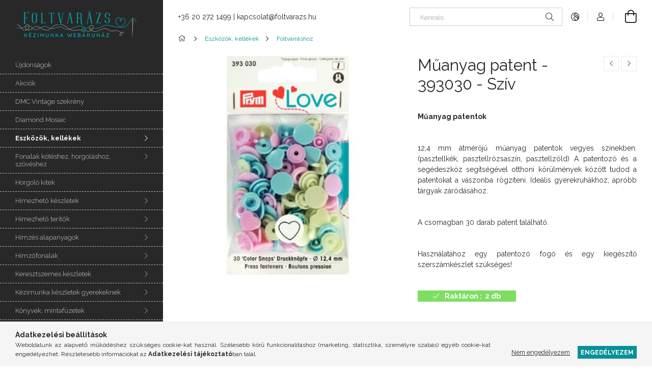

--- FILE ---
content_type: text/html; charset=UTF-8
request_url: https://foltvarazs.hu/muanyag-patent-393030-sziv
body_size: 21173
content:
<!DOCTYPE html>
<html lang="hu">
<head>
    <meta charset="utf-8">
<meta name="description" content="Műanyag patent - 393030 - Szív, Műanyag patentok 12,4 mm átmérőjű műanyag patentok vegyes színekben. (pasztellkék, pasztellrózsaszín, pasztellzöld) A patentozó ">
<meta name="robots" content="index, follow">
<meta http-equiv="X-UA-Compatible" content="IE=Edge">
<meta property="og:site_name" content="foltvarazs.hu" />
<meta property="og:title" content="Műanyag patent - 393030 - Szív - foltvarazs.hu">
<meta property="og:description" content="Műanyag patent - 393030 - Szív, Műanyag patentok 12,4 mm átmérőjű műanyag patentok vegyes színekben. (pasztellkék, pasztellrózsaszín, pasztellzöld) A patentozó ">
<meta property="og:type" content="product">
<meta property="og:url" content="https://foltvarazs.hu/muanyag-patent-393030-sziv">
<meta property="og:image" content="https://foltvarazs.hu/img/75844/393030/393030.jpg">
<meta name="theme-color" content="#000000">
<meta name="msapplication-TileColor" content="#000000">
<meta name="mobile-web-app-capable" content="yes">
<meta name="apple-mobile-web-app-capable" content="yes">
<meta name="MobileOptimized" content="320">
<meta name="HandheldFriendly" content="true">

<title>Műanyag patent - 393030 - Szív - foltvarazs.hu</title>


<script>
var service_type="shop";
var shop_url_main="https://foltvarazs.hu";
var actual_lang="hu";
var money_len="0";
var money_thousend=" ";
var money_dec=",";
var shop_id=75844;
var unas_design_url="https:"+"/"+"/"+"foltvarazs.hu"+"/"+"!common_design"+"/"+"base"+"/"+"001900"+"/";
var unas_design_code='001900';
var unas_base_design_code='1900';
var unas_design_ver=4;
var unas_design_subver=6;
var unas_shop_url='https://foltvarazs.hu';
var responsive="yes";
var price_nullcut_disable=1;
var config_plus=new Array();
config_plus['product_tooltip']=1;
config_plus['cart_redirect']=1;
config_plus['money_type']='Ft';
config_plus['money_type_display']='Ft';
var lang_text=new Array();

var UNAS = UNAS || {};
UNAS.shop={"base_url":'https://foltvarazs.hu',"domain":'foltvarazs.hu',"username":'kezimunka-aruhaz.unas.hu',"id":75844,"lang":'hu',"currency_type":'Ft',"currency_code":'HUF',"currency_rate":'1',"currency_length":0,"base_currency_length":0,"canonical_url":'https://foltvarazs.hu/muanyag-patent-393030-sziv'};
UNAS.design={"code":'001900',"page":'product_details'};
UNAS.api_auth="21eb20a6f495e52b55bf241e628321ee";
UNAS.customer={"email":'',"id":0,"group_id":0,"without_registration":0};
UNAS.shop["category_id"]="556351";
UNAS.shop["sku"]="393030";
UNAS.shop["product_id"]="269331220";
UNAS.shop["only_private_customer_can_purchase"] = false;
 

UNAS.text = {
    "button_overlay_close": `Bezár`,
    "popup_window": `Felugró ablak`,
    "list": `lista`,
    "updating_in_progress": `frissítés folyamatban`,
    "updated": `frissítve`,
    "is_opened": `megnyitva`,
    "is_closed": `bezárva`,
    "deleted": `törölve`,
    "consent_granted": `hozzájárulás megadva`,
    "consent_rejected": `hozzájárulás elutasítva`,
    "field_is_incorrect": `mező hibás`,
    "error_title": `Hiba!`,
    "product_variants": `termék változatok`,
    "product_added_to_cart": `A termék a kosárba került`,
    "product_added_to_cart_with_qty_problem": `A termékből csak [qty_added_to_cart] [qty_unit] került kosárba`,
    "product_removed_from_cart": `A termék törölve a kosárból`,
    "reg_title_name": `Név`,
    "reg_title_company_name": `Cégnév`,
    "number_of_items_in_cart": `Kosárban lévő tételek száma`,
    "cart_is_empty": `A kosár üres`,
    "cart_updated": `A kosár frissült`
};



UNAS.text["delete_from_favourites"]= `Törlés a kedvencek közül`;
UNAS.text["add_to_favourites"]= `Kedvencekhez`;






window.lazySizesConfig=window.lazySizesConfig || {};
window.lazySizesConfig.loadMode=1;
window.lazySizesConfig.loadHidden=false;

window.dataLayer = window.dataLayer || [];
function gtag(){dataLayer.push(arguments)};
gtag('js', new Date());
</script>

<script src="https://foltvarazs.hu/!common_packages/jquery/jquery-3.2.1.js?mod_time=1759314984"></script>
<script src="https://foltvarazs.hu/!common_packages/jquery/plugins/migrate/migrate.js?mod_time=1759314984"></script>
<script src="https://foltvarazs.hu/!common_packages/jquery/plugins/autocomplete/autocomplete.js?mod_time=1759314984"></script>
<script src="https://foltvarazs.hu/!common_packages/jquery/plugins/tools/overlay/overlay.js?mod_time=1759314984"></script>
<script src="https://foltvarazs.hu/!common_packages/jquery/plugins/tools/toolbox/toolbox.expose.js?mod_time=1759314984"></script>
<script src="https://foltvarazs.hu/!common_packages/jquery/plugins/lazysizes/lazysizes.min.js?mod_time=1759314984"></script>
<script src="https://foltvarazs.hu/!common_packages/jquery/own/shop_common/exploded/common.js?mod_time=1764831093"></script>
<script src="https://foltvarazs.hu/!common_packages/jquery/own/shop_common/exploded/common_overlay.js?mod_time=1759314984"></script>
<script src="https://foltvarazs.hu/!common_packages/jquery/own/shop_common/exploded/common_shop_popup.js?mod_time=1759314984"></script>
<script src="https://foltvarazs.hu/!common_packages/jquery/own/shop_common/exploded/page_product_details.js?mod_time=1759314984"></script>
<script src="https://foltvarazs.hu/!common_packages/jquery/own/shop_common/exploded/function_favourites.js?mod_time=1759314984"></script>
<script src="https://foltvarazs.hu/!common_packages/jquery/own/shop_common/exploded/function_recommend.js?mod_time=1759314984"></script>
<script src="https://foltvarazs.hu/!common_packages/jquery/plugins/hoverintent/hoverintent.js?mod_time=1759314984"></script>
<script src="https://foltvarazs.hu/!common_packages/jquery/own/shop_tooltip/shop_tooltip.js?mod_time=1759314984"></script>
<script src="https://foltvarazs.hu/!common_design/base/001900/main.js?mod_time=1759314986"></script>
<script src="https://foltvarazs.hu/!common_packages/jquery/plugins/perfectscrollbar/perfect-scrollbar-1.4.0/perfect-scrollbar.min.js?mod_time=1759314984"></script>
<script src="https://foltvarazs.hu/!common_packages/jquery/plugins/swiper/swiper-bundle.min.js?mod_time=1759314984"></script>
<script src="https://foltvarazs.hu/!common_packages/jquery/plugins/toastr/toastr.min.js?mod_time=1759314984"></script>
<script src="https://foltvarazs.hu/!common_packages/jquery/plugins/tippy/popper-2.4.4.min.js?mod_time=1759314984"></script>
<script src="https://foltvarazs.hu/!common_packages/jquery/plugins/tippy/tippy-bundle.umd.min.js?mod_time=1759314984"></script>
<script src="https://foltvarazs.hu/!common_packages/jquery/plugins/photoswipe/photoswipe.min.js?mod_time=1759314984"></script>
<script src="https://foltvarazs.hu/!common_packages/jquery/plugins/photoswipe/photoswipe-ui-default.min.js?mod_time=1759314984"></script>

<link href="https://foltvarazs.hu/temp/shop_75844_49068359f843965876b15d82fb41011d.css?mod_time=1768561433" rel="stylesheet" type="text/css">

<link href="https://foltvarazs.hu/muanyag-patent-393030-sziv" rel="canonical">
<link href="https://foltvarazs.hu/shop_ordered/75844/design_pic/favicon.ico" rel="shortcut icon">
<script>
        var google_consent=1;
    
        gtag('consent', 'default', {
           'ad_storage': 'denied',
           'ad_user_data': 'denied',
           'ad_personalization': 'denied',
           'analytics_storage': 'denied',
           'functionality_storage': 'denied',
           'personalization_storage': 'denied',
           'security_storage': 'granted'
        });

    
        gtag('consent', 'update', {
           'ad_storage': 'denied',
           'ad_user_data': 'denied',
           'ad_personalization': 'denied',
           'analytics_storage': 'denied',
           'functionality_storage': 'denied',
           'personalization_storage': 'denied',
           'security_storage': 'granted'
        });

        </script>
    <script>
(function(i,s,o,g,r,a,m){i['BarionAnalyticsObject']=r;i[r]=i[r]||function(){
    (i[r].q=i[r].q||[]).push(arguments)},i[r].l=1*new Date();a=s.createElement(o),
    m=s.getElementsByTagName(o)[0];a.async=1;a.src=g;m.parentNode.insertBefore(a,m)
})(window, document, 'script', 'https://pixel.barion.com/bp.js', 'bp');
                    
bp('init', 'addBarionPixelId', ' BP-PBez0nT0Gk-45');
</script>
<noscript><img height='1' width='1' style='display:none' alt='' src='https://pixel.barion.com/a.gif?__ba_pixel_id= BP-PBez0nT0Gk-45&ev=contentView&noscript=1'/></noscript>
<script>
$(document).ready(function () {
     UNAS.onGrantConsent(function(){
         bp('consent', 'grantConsent');
     });
     
     UNAS.onRejectConsent(function(){
         bp('consent', 'rejectConsent');
     });

     var contentViewProperties = {
         'currency': 'HUF',
         'quantity': 1,
         'unit': 'db',
         'unitPrice': 1590,
         'category': 'Eszközök, kellékek|Foltvarráshoz',
         'imageUrl': 'https://foltvarazs.hu/img/75844/393030/456x456,r/393030.jpg?time=1699358343',
         'name': 'Műanyag patent - 393030 - Szív',
         'contentType': 'Product',
         'id': '393030',
     }
     bp('track', 'contentView', contentViewProperties);

     UNAS.onChangeVariant(function(event,params){
         var variant = '';
         if (typeof params.variant_list1!=='undefined') variant+=params.variant_list1;
         if (typeof params.variant_list2!=='undefined') variant+='|'+params.variant_list2;
         if (typeof params.variant_list3!=='undefined') variant+='|'+params.variant_list3;
         var customizeProductProperties = {
            'contentType': 'Product',
            'currency': 'HUF',
            'id': params.sku,
            'name': 'Műanyag patent - 393030 - Szív',
            'unit': 'db',
            'unitPrice': 1590,
            'variant': variant,
            'list': 'ProductPage'
        }
        bp('track', 'customizeProduct', customizeProductProperties);
     });

     UNAS.onAddToCart(function(event,params){
         var variant = '';
         if (typeof params.variant_list1!=='undefined') variant+=params.variant_list1;
         if (typeof params.variant_list2!=='undefined') variant+='|'+params.variant_list2;
         if (typeof params.variant_list3!=='undefined') variant+='|'+params.variant_list3;
         var addToCartProperties = {
             'contentType': 'Product',
             'currency': 'HUF',
             'id': params.sku,
             'name': params.name,
             'quantity': parseFloat(params.qty_add),
             'totalItemPrice': params.qty*params.price,
             'unit': params.unit,
             'unitPrice': parseFloat(params.price),
             'category': params.category,
             'variant': variant
         };
         bp('track', 'addToCart', addToCartProperties);
     });

     UNAS.onClickProduct(function(event,params){
         UNAS.getProduct(function(result) {
             if (result.name!=undefined) {
                 var clickProductProperties  = {
                     'contentType': 'Product',
                     'currency': 'HUF',
                     'id': params.sku,
                     'name': result.name,
                     'unit': result.unit,
                     'unitPrice': parseFloat(result.unit_price),
                     'quantity': 1
                 }
                 bp('track', 'clickProduct', clickProductProperties );
             }
         },params);
     });

UNAS.onRemoveFromCart(function(event,params){
     bp('track', 'removeFromCart', {
         'contentType': 'Product',
         'currency': 'HUF',
         'id': params.sku,
         'name': params.name,
         'quantity': params.qty,
         'totalItemPrice': params.price * params.qty,
         'unit': params.unit,
         'unitPrice': parseFloat(params.price),
         'list': 'BasketPage'
     });
});

});
</script>
    <meta content="width=device-width, initial-scale=1.0" name="viewport">
	<link rel="preload" href="https://foltvarazs.hu/!common_design/own/fonts/1800/customicons/custom-icons.woff2" as="font" type="font/woff2" crossorigin>
    <link rel="preconnect" href="https://fonts.gstatic.com">
    <link rel="preload" href="https://fonts.googleapis.com/css2?family=Raleway:wght@400;700&display=swap" as="style">
    <link rel="stylesheet" href="https://fonts.googleapis.com/css2?family=Raleway:wght@400;700&display=swap" media="print" onload="this.media='all'">
    <noscript>
        <link rel="stylesheet" href="https://fonts.googleapis.com/css2?family=Raleway:wght@400;700&display=swap">
    </noscript>

    
    
    
    
    
    

    
    
    
    



                                       <style>
                .banner_start_big-wrapper .swiper-slide {
                    padding-top: calc(100%);
                }
                 @media (max-width: 991.98px){ .banner_start_big-wrapper .swiper-slide { padding-top: calc(100%);}}                  @media (max-width: 767.98px){ .banner_start_big-wrapper .swiper-slide { padding-top: calc(100%);}}                  @media (max-width: 575.98px){ .banner_start_big-wrapper .swiper-slide { padding-top: calc(100%);}}                 </style>

                                    <link rel="preload" media="(max-width: 364.98px)" imagesrcset="https://foltvarazs.hu/!common_design/custom/kezimunka-aruhaz.unas.hu/element/layout_hu_banner_start_big-755_1_xxsmall.png?time=1638177712 1x" href="https://foltvarazs.hu/!common_design/custom/kezimunka-aruhaz.unas.hu/element/layout_hu_banner_start_big-755_1_xxsmall.png?time=1638177712" as="image">
                                                    <link rel="preload" media="(min-width: 365px) and (max-width: 413.98px)" imagesrcset="https://foltvarazs.hu/!common_design/custom/kezimunka-aruhaz.unas.hu/element/layout_hu_banner_start_big-755_1_xsmall.png?time=1638177712 1x" href="https://foltvarazs.hu/!common_design/custom/kezimunka-aruhaz.unas.hu/element/layout_hu_banner_start_big-755_1_xsmall.png?time=1638177712" as="image">
                                                    <link rel="preload" media="(min-width: 414px) and (max-width: 575.98px)" imagesrcset="https://foltvarazs.hu/!common_design/custom/kezimunka-aruhaz.unas.hu/element/layout_hu_banner_start_big-755_1_small.png?time=1638177712 1x" href="https://foltvarazs.hu/!common_design/custom/kezimunka-aruhaz.unas.hu/element/layout_hu_banner_start_big-755_1_small.png?time=1638177712" as="image">
                                                    <link rel="preload" media="(min-width: 576px) and (max-width: 767.98px)" imagesrcset="https://foltvarazs.hu/!common_design/custom/kezimunka-aruhaz.unas.hu/element/layout_hu_banner_start_big-755_1_medium.png?time=1638177712 1x" href="https://foltvarazs.hu/!common_design/custom/kezimunka-aruhaz.unas.hu/element/layout_hu_banner_start_big-755_1_medium.png?time=1638177712" as="image">
                                                    <link rel="preload" media="(min-width: 768px) and (max-width: 991.98px)" imagesrcset="https://foltvarazs.hu/!common_design/custom/kezimunka-aruhaz.unas.hu/element/layout_hu_banner_start_big-755_1_large.png?time=1638177712 1x" href="https://foltvarazs.hu/!common_design/custom/kezimunka-aruhaz.unas.hu/element/layout_hu_banner_start_big-755_1_large.png?time=1638177712" as="image">
                                                    <link rel="preload" media="(min-width: 992px) and (max-width: 1199.98px)" imagesrcset="https://foltvarazs.hu/!common_design/custom/kezimunka-aruhaz.unas.hu/element/layout_hu_banner_start_big-755_1_xlarge.png?time=1638177712 1x" href="https://foltvarazs.hu/!common_design/custom/kezimunka-aruhaz.unas.hu/element/layout_hu_banner_start_big-755_1_xlarge.png?time=1638177712" as="image">
                                            <link rel="preload" media="(min-width: 1200px) and (max-width: 1439.98px)" imagesrcset="https://foltvarazs.hu/!common_design/custom/kezimunka-aruhaz.unas.hu/element/layout_hu_banner_start_big-755_1_xxlarge.png?time=1638177712 1x" href="https://foltvarazs.hu/!common_design/custom/kezimunka-aruhaz.unas.hu/element/layout_hu_banner_start_big-755_1_xxlarge.png?time=1638177712" as="image">
                                                            <link rel="preload" media="(min-width: 1440px)" imagesrcset="https://foltvarazs.hu/!common_design/custom/kezimunka-aruhaz.unas.hu/element/layout_hu_banner_start_big-755_1_default.png?time=1638177712 1x" href="https://foltvarazs.hu/!common_design/custom/kezimunka-aruhaz.unas.hu/element/layout_hu_banner_start_big-755_1_default.png?time=1638177712" as="image">
                                                                                        
    


                                            <style>
                 .start_item_1-wrapper {padding-top: calc(49.6688741722%);}
                  @media (max-width: 991.98px){ .start_item_1-wrapper { padding-top: calc(49.6688741722%);}}                   @media (max-width: 767.98px){ .start_item_1-wrapper { padding-top: calc(49.6688741722%);}}                   @media (max-width: 575.98px){ .start_item_1-wrapper { padding-top: calc(49.6688741722%);}}                  </style>
                           
    


                                            <style>
                 .start_item_2-wrapper {padding-top: calc(49.6688741722%);}
                  @media (max-width: 991.98px){ .start_item_2-wrapper { padding-top: calc(49.6688741722%);}}                   @media (max-width: 767.98px){ .start_item_2-wrapper { padding-top: calc(49.6688741722%);}}                   @media (max-width: 575.98px){ .start_item_2-wrapper { padding-top: calc(49.6688741722%);}}                  </style>
                           
    


                    <style>
.start_brand_slider-1{width:100px;}
.start_brand_slider-2{width:178px;}
.start_brand_slider-3{width:183px;}
.start_brand_slider-4{width:159px;}
.start_brand_slider-5{width:200px;}
.start_brand_slider-6{width:153px;}
.start_brand_slider-7{width:350px;}
.start_brand_slider-8{width:100px;}
.start_brand_slider-9{width:127px;}
.start_brand_slider-10{width:120px;}
.start_brand_slider-11{width:126px;}
.start_brand_slider-12{width:125px;}
.start_brand_slider-13{width:100px;}
.start_brand_slider-14{width:300px;}
.start_brand_slider-15{width:240px;}
.start_brand_slider-16{width:174px;}
.start_brand_slider-17{width:174px;}
.start_brand_slider-18{width:100px;}
#swiper-container--start_brand_slider{
min-height:100px;
}
</style>

    
    



                        
                        
    
    
    
    
</head>






<body class='design_ver4 design_subver1 design_subver2 design_subver3 design_subver4 design_subver5 design_subver6' id="ud_shop_artdet">
    <div id="fb-root"></div>
    <script>
        window.fbAsyncInit = function() {
            FB.init({
                xfbml            : true,
                version          : 'v22.0'
            });
        };
    </script>
    <script async defer crossorigin="anonymous" src="https://connect.facebook.net/hu_HU/sdk.js"></script>
    <div id="image_to_cart" style="display:none; position:absolute; z-index:100000;"></div>
<div class="overlay_common overlay_warning" id="overlay_cart_add"></div>
<script>$(document).ready(function(){ overlay_init("cart_add",{"onBeforeLoad":false}); });</script>
<div id="overlay_login_outer"></div>	
	<script>
	$(document).ready(function(){
	    var login_redir_init="";

		$("#overlay_login_outer").overlay({
			onBeforeLoad: function() {
                var login_redir_temp=login_redir_init;
                if (login_redir_act!="") {
                    login_redir_temp=login_redir_act;
                    login_redir_act="";
                }

									$.ajax({
						type: "GET",
						async: true,
						url: "https://foltvarazs.hu/shop_ajax/ajax_popup_login.php",
						data: {
							shop_id:"75844",
							lang_master:"hu",
                            login_redir:login_redir_temp,
							explicit:"ok",
							get_ajax:"1"
						},
						success: function(data){
							$("#overlay_login_outer").html(data);
							if (unas_design_ver >= 5) $("#overlay_login_outer").modal('show');
							$('#overlay_login1 input[name=shop_pass_login]').keypress(function(e) {
								var code = e.keyCode ? e.keyCode : e.which;
								if(code.toString() == 13) {		
									document.form_login_overlay.submit();		
								}	
							});	
						}
					});
								},
			top: 50,
			mask: {
	color: "#000000",
	loadSpeed: 200,
	maskId: "exposeMaskOverlay",
	opacity: 0.7
},
			closeOnClick: (config_plus['overlay_close_on_click_forced'] === 1),
			onClose: function(event, overlayIndex) {
				$("#login_redir").val("");
			},
			load: false
		});
		
			});
	function overlay_login() {
		$(document).ready(function(){
			$("#overlay_login_outer").overlay().load();
		});
	}
	function overlay_login_remind() {
        if (unas_design_ver >= 5) {
            $("#overlay_remind").overlay().load();
        } else {
            $(document).ready(function () {
                $("#overlay_login_outer").overlay().close();
                setTimeout('$("#overlay_remind").overlay().load();', 250);
            });
        }
	}

    var login_redir_act="";
    function overlay_login_redir(redir) {
        login_redir_act=redir;
        $("#overlay_login_outer").overlay().load();
    }
	</script>  
	<div class="overlay_common overlay_info" id="overlay_remind"></div>
<script>$(document).ready(function(){ overlay_init("remind",[]); });</script>

	<script>
    	function overlay_login_error_remind() {
		$(document).ready(function(){
			load_login=0;
			$("#overlay_error").overlay().close();
			setTimeout('$("#overlay_remind").overlay().load();', 250);	
		});
	}
	</script>  
	<div class="overlay_common overlay_info" id="overlay_newsletter"></div>
<script>$(document).ready(function(){ overlay_init("newsletter",[]); });</script>

<script>
function overlay_newsletter() {
    $(document).ready(function(){
        $("#overlay_newsletter").overlay().load();
    });
}
</script>
<div class="overlay_common overlay_error" id="overlay_script"></div>
<script>$(document).ready(function(){ overlay_init("script",[]); });</script>
<style> .grecaptcha-badge { display: none !important; } </style>     <script>
    $(document).ready(function() {
        $.ajax({
            type: "GET",
            url: "https://foltvarazs.hu/shop_ajax/ajax_stat.php",
            data: {master_shop_id:"75844",get_ajax:"1"}
        });
    });
    </script>
    

<div id="container" class="page_shop_artdet_393030 position-relative d-flex filter-in-subcategory-disabled">
    <div class="col-fix-custom-1 side-dropdown" data-content-for=".side-btn, .filter-btn" data-content-direction="left">
        <section class="main-left">
            <div class="main-left__inner h-100">
                <button class="main-left__close-btn btn-close d-xl-none" data-btn-for=".side-dropdown" type="button" aria-label="Bezár"></button>
                <div class="main-left__content d-flex flex-column">
                    <header class="main-left__header">
                        


        <div id="header_logo_img1" class="js-element logo d-none d-xl-block mb-5 px-5" data-element-name="header_logo">
                                    <a href="https://foltvarazs.hu">                <picture>
                    <source srcset="                                    https://foltvarazs.hu/!common_design/custom/kezimunka-aruhaz.unas.hu/element/layout_hu_header_logo-260x60_1_default.png?time=1612448315 260w                                    "
                            sizes=" 260px"
                    >
                    <img src="https://foltvarazs.hu/!common_design/custom/kezimunka-aruhaz.unas.hu/element/layout_hu_header_logo-260x60_1_default.png?time=1612448315"
                         alt="foltvarazs.hu"
                    >
                </picture>
                </a>                        </div>
    
                    </header>
                    <div class="box_container main-menus has-toggle-button">
                        <div class="box">
                            <div id="main-menus-content" class="box__content main-menus__content js-main-menus-content has-maxheight is-active">
                                    <ul class="cat-menus level-0" data-level="cat-level-0">
                                <li class='cat-menu is-spec-item js-cat-menu-new' data-id="new">
            <span class="cat-menu__name" >
                <a class='cat-menu__link' href='https://foltvarazs.hu/ujdonsagok' >                    Újdonságok                    </a>            </span>
                            </li>
                                <li class='cat-menu is-spec-item js-cat-menu-akcio' data-id="akcio">
            <span class="cat-menu__name" >
                <a class='cat-menu__link' href='https://foltvarazs.hu/akciok' >                    Akciók                    </a>            </span>
                            </li>
                                <li class='cat-menu js-cat-menu-199836' data-id="199836">
            <span class="cat-menu__name" >
                <a class='cat-menu__link' href='https://foltvarazs.hu/DMC-Vintage-szekreny' >                    DMC Vintage szekrény                    </a>            </span>
                            </li>
                                <li class='cat-menu js-cat-menu-787142' data-id="787142">
            <span class="cat-menu__name" >
                <a class='cat-menu__link' href='https://foltvarazs.hu/diamond-mosaic' >                    Diamond Mosaic                    </a>            </span>
                            </li>
                                <li class='cat-menu has-child js-cat-menu-602712' data-id="602712">
            <span class="cat-menu__name" onclick="catSubLoad('602712','https://foltvarazs.hu/shop_ajax/ajax_box_cat.php?get_ajax=1&type=layout&change_lang=hu&level=1&key=602712&box_var_name=shop_cat&box_var_layout_cache=1&box_var_expand_cache=yes&box_var_layout_level0=0&box_var_layout=1&box_var_ajax=1&box_var_section=content&box_var_highlight=yes&box_var_type=expand&box_var_div=no');">
                                    Eszközök, kellékek                                </span>
                            </li>
                                <li class='cat-menu has-child js-cat-menu-664211' data-id="664211">
            <span class="cat-menu__name" onclick="catSubLoad('664211','https://foltvarazs.hu/shop_ajax/ajax_box_cat.php?get_ajax=1&type=layout&change_lang=hu&level=1&key=664211&box_var_name=shop_cat&box_var_layout_cache=1&box_var_expand_cache=yes&box_var_layout_level0=0&box_var_layout=1&box_var_ajax=1&box_var_section=content&box_var_highlight=yes&box_var_type=expand&box_var_div=no');">
                                    Fonalak kötéshez, horgoláshoz, szövéshez                                </span>
                            </li>
                                <li class='cat-menu js-cat-menu-758157' data-id="758157">
            <span class="cat-menu__name" >
                <a class='cat-menu__link' href='https://foltvarazs.hu/horgolo-kitek' >                    Horgoló kitek                    </a>            </span>
                            </li>
                                <li class='cat-menu has-child js-cat-menu-749297' data-id="749297">
            <span class="cat-menu__name" onclick="catSubLoad('749297','https://foltvarazs.hu/shop_ajax/ajax_box_cat.php?get_ajax=1&type=layout&change_lang=hu&level=1&key=749297&box_var_name=shop_cat&box_var_layout_cache=1&box_var_expand_cache=yes&box_var_layout_level0=0&box_var_layout=1&box_var_ajax=1&box_var_section=content&box_var_highlight=yes&box_var_type=expand&box_var_div=no');">
                                    Hímezhető készletek                                </span>
                            </li>
                                <li class='cat-menu has-child js-cat-menu-261995' data-id="261995">
            <span class="cat-menu__name" onclick="catSubLoad('261995','https://foltvarazs.hu/shop_ajax/ajax_box_cat.php?get_ajax=1&type=layout&change_lang=hu&level=1&key=261995&box_var_name=shop_cat&box_var_layout_cache=1&box_var_expand_cache=yes&box_var_layout_level0=0&box_var_layout=1&box_var_ajax=1&box_var_section=content&box_var_highlight=yes&box_var_type=expand&box_var_div=no');">
                                    Hímezhető terítők                                </span>
                            </li>
                                <li class='cat-menu has-child js-cat-menu-145255' data-id="145255">
            <span class="cat-menu__name" onclick="catSubLoad('145255','https://foltvarazs.hu/shop_ajax/ajax_box_cat.php?get_ajax=1&type=layout&change_lang=hu&level=1&key=145255&box_var_name=shop_cat&box_var_layout_cache=1&box_var_expand_cache=yes&box_var_layout_level0=0&box_var_layout=1&box_var_ajax=1&box_var_section=content&box_var_highlight=yes&box_var_type=expand&box_var_div=no');">
                                    Hímzés alapanyagok                                </span>
                            </li>
                                <li class='cat-menu has-child js-cat-menu-279837' data-id="279837">
            <span class="cat-menu__name" onclick="catSubLoad('279837','https://foltvarazs.hu/shop_ajax/ajax_box_cat.php?get_ajax=1&type=layout&change_lang=hu&level=1&key=279837&box_var_name=shop_cat&box_var_layout_cache=1&box_var_expand_cache=yes&box_var_layout_level0=0&box_var_layout=1&box_var_ajax=1&box_var_section=content&box_var_highlight=yes&box_var_type=expand&box_var_div=no');">
                                    Hímzőfonalak                                </span>
                            </li>
                                <li class='cat-menu has-child js-cat-menu-770557' data-id="770557">
            <span class="cat-menu__name" onclick="catSubLoad('770557','https://foltvarazs.hu/shop_ajax/ajax_box_cat.php?get_ajax=1&type=layout&change_lang=hu&level=1&key=770557&box_var_name=shop_cat&box_var_layout_cache=1&box_var_expand_cache=yes&box_var_layout_level0=0&box_var_layout=1&box_var_ajax=1&box_var_section=content&box_var_highlight=yes&box_var_type=expand&box_var_div=no');">
                                    Keresztszemes készletek                                </span>
                            </li>
                                <li class='cat-menu has-child js-cat-menu-730160' data-id="730160">
            <span class="cat-menu__name" onclick="catSubLoad('730160','https://foltvarazs.hu/shop_ajax/ajax_box_cat.php?get_ajax=1&type=layout&change_lang=hu&level=1&key=730160&box_var_name=shop_cat&box_var_layout_cache=1&box_var_expand_cache=yes&box_var_layout_level0=0&box_var_layout=1&box_var_ajax=1&box_var_section=content&box_var_highlight=yes&box_var_type=expand&box_var_div=no');">
                                    Kézimunka készletek gyerekeknek                                </span>
                            </li>
                                <li class='cat-menu has-child js-cat-menu-924483' data-id="924483">
            <span class="cat-menu__name" onclick="catSubLoad('924483','https://foltvarazs.hu/shop_ajax/ajax_box_cat.php?get_ajax=1&type=layout&change_lang=hu&level=1&key=924483&box_var_name=shop_cat&box_var_layout_cache=1&box_var_expand_cache=yes&box_var_layout_level0=0&box_var_layout=1&box_var_ajax=1&box_var_section=content&box_var_highlight=yes&box_var_type=expand&box_var_div=no');">
                                    Könyvek, mintafüzetek                                </span>
                            </li>
                                <li class='cat-menu has-child js-cat-menu-264228' data-id="264228">
            <span class="cat-menu__name" onclick="catSubLoad('264228','https://foltvarazs.hu/shop_ajax/ajax_box_cat.php?get_ajax=1&type=layout&change_lang=hu&level=1&key=264228&box_var_name=shop_cat&box_var_layout_cache=1&box_var_expand_cache=yes&box_var_layout_level0=0&box_var_layout=1&box_var_ajax=1&box_var_section=content&box_var_highlight=yes&box_var_type=expand&box_var_div=no');">
                                    Textilek                                </span>
                            </li>
                                <li class='cat-menu has-child js-cat-menu-167953' data-id="167953">
            <span class="cat-menu__name" onclick="catSubLoad('167953','https://foltvarazs.hu/shop_ajax/ajax_box_cat.php?get_ajax=1&type=layout&change_lang=hu&level=1&key=167953&box_var_name=shop_cat&box_var_layout_cache=1&box_var_expand_cache=yes&box_var_layout_level0=0&box_var_layout=1&box_var_ajax=1&box_var_section=content&box_var_highlight=yes&box_var_type=expand&box_var_div=no');">
                                    Subák                                </span>
                            </li>
                                <li class='cat-menu has-child js-cat-menu-706772' data-id="706772">
            <span class="cat-menu__name" onclick="catSubLoad('706772','https://foltvarazs.hu/shop_ajax/ajax_box_cat.php?get_ajax=1&type=layout&change_lang=hu&level=1&key=706772&box_var_name=shop_cat&box_var_layout_cache=1&box_var_expand_cache=yes&box_var_layout_level0=0&box_var_layout=1&box_var_ajax=1&box_var_section=content&box_var_highlight=yes&box_var_type=expand&box_var_div=no');">
                                    Varródobozok                                </span>
                            </li>
                                <li class='cat-menu js-cat-menu-990543' data-id="990543">
            <span class="cat-menu__name" >
                <a class='cat-menu__link' href='https://foltvarazs.hu/ajandekutalvanyok' >                    Ajándékutalványok                    </a>            </span>
                            </li>
                                <li class='cat-menu has-child js-cat-menu-743263' data-id="743263">
            <span class="cat-menu__name" onclick="catSubLoad('743263','https://foltvarazs.hu/shop_ajax/ajax_box_cat.php?get_ajax=1&type=layout&change_lang=hu&level=1&key=743263&box_var_name=shop_cat&box_var_layout_cache=1&box_var_expand_cache=yes&box_var_layout_level0=0&box_var_layout=1&box_var_ajax=1&box_var_section=content&box_var_highlight=yes&box_var_type=expand&box_var_div=no');">
                                    Gyártók                                </span>
                            </li>
                                <li class='cat-menu has-child js-cat-menu-739913' data-id="739913">
            <span class="cat-menu__name" onclick="catSubLoad('739913','https://foltvarazs.hu/shop_ajax/ajax_box_cat.php?get_ajax=1&type=layout&change_lang=hu&level=1&key=739913&box_var_name=shop_cat&box_var_layout_cache=1&box_var_expand_cache=yes&box_var_layout_level0=0&box_var_layout=1&box_var_ajax=1&box_var_section=content&box_var_highlight=yes&box_var_type=expand&box_var_div=no');">
                                    Kifutó termékek                                </span>
                            </li>
            </ul>
    <script>
        function catSubLoad($id,$ajaxUrl){
            let catMenuEl = $('.cat-menu[data-id="'+$id+'"]');

            $.ajax({
                type: 'GET',
                url: $ajaxUrl,
                beforeSend: function(){
                    catMenuEl.addClass('ajax-loading');
                    setTimeout(function (){
                        if (!catMenuEl.hasClass('ajax-loaded')) {
                            catMenuEl.addClass('ajax-loader');
                        }
                    }, 500);
                },
                success:function(data){
                    catMenuEl.append(data);
                    catItemMarking();
                    $(".cat-menu__name:not(.is-processed)").each(CatPicHover);
                    $("> .cat-menu__name", catMenuEl).attr('onclick','catOpen($(this));').trigger('click');
                    catMenuEl.removeClass('ajax-loading ajax-loader').addClass('ajax-loaded');
                }
            });
        }
        function catBack($this) {
            var thisBackBtn = $this;
            var thisCatLevel = thisBackBtn.closest('[data-level]').data('level');
            /** remove opened class from children */
            thisBackBtn.closest('.js-sublist').find('.cat-menu.is-opened').removeClass('is-opened');
            /** remove opened class from parent */
            if (window.matchMedia('(max-width: 992px)').matches) {
                setTimeout(function() {
                    thisBackBtn.closest('.cat-menu.is-opened').removeClass('is-opened');
                }, 400);
            } else {
                thisBackBtn.closest('.cat-menu.is-opened').removeClass('is-opened');
            }
            $('html').removeClass(thisCatLevel +'-is-opened');
        }
        function catOpen($this) {
            var thisCatMenu = $this.parent();
            psInit(thisCatMenu.find('.js-sublist-inner').first());
            var thisMainMenusContent = $('.js-main-menus-content');
            var thisCatMenuList = thisCatMenu.closest('[data-level]');
            var thisCatLevel = thisCatMenuList.data('level');

            if (thisCatLevel === "cat-level-0") {
                /*remove is-opened class form the rest menus (cat+plus)*/
                thisMainMenusContent.find('.is-opened').not(thisCatMenu).removeClass('is-opened');
            } else {
                /*remove is-opened class form the siblings cat menus */
                thisCatMenuList.find('.is-opened').not(thisCatMenu).removeClass('is-opened');
            }

            if (thisCatMenu.hasClass('is-opened')) {
                thisCatMenu.removeClass('is-opened');
                $('html').removeClass(thisCatLevel +'-is-opened');
            } else {
                thisCatMenu.addClass('is-opened');
                $('html').addClass(thisCatLevel +'-is-opened');
            }
        }
        function catsClose() {
            handleCloseDropdowns();
            handleCloseMenus();
        }
        function CatPicHover() {
            var catItem = $(this); /*span.cat-menu__name*/
            var parentCatPic = catItem.closest(".js-sublist").find(".js-parent-img-wrapper").first().find(".js-parent-img");
            var childSublist = catItem.siblings('.js-sublist');
            var parentCatPicSrc = parentCatPic.attr("data-src-orig");
            var parentCatPicSrcSet = parentCatPic.attr("data-srcset-orig");
            if (parentCatPicSrcSet === undefined) parentCatPicSrcSet="";

            var catItems = catItem.closest(".cat-menus");

            catItem.on('mouseenter', function() {
                if (!isTouchDevice) {
                    var currentAltPicSrcSet = $(this).data("retina-img-url");
                    parentCatPic.attr("src", $(this).data("img-url"));
                    if (currentAltPicSrcSet == undefined) currentAltPicSrcSet = "";
                    parentCatPic.attr("srcset", currentAltPicSrcSet);
                }
            });

            catItems.on('mouseleave', function() {
                if (!isTouchDevice) {
                    parentCatPic.attr("src", parentCatPicSrc);
                    parentCatPic.attr("srcset", parentCatPicSrcSet);
                }
            });

            childSublist.on('mouseenter', function() {
                if (!isTouchDevice) {
                    parentCatPic.attr("src", parentCatPicSrc);
                    parentCatPic.attr("srcset", parentCatPicSrcSet);
                }
            });

            catItem.on('click', function() {
                if (!isTouchDevice) {
                    if ($(this).parent().hasClass('has-child')) {
                        parentCatPic.attr("src", parentCatPicSrc);
                        parentCatPic.attr("srcset", parentCatPicSrcSet);
                    }
                }
            });
            catItem.addClass('is-processed');

        }
        $(document).ready(function () {
            var cats = $(".cat-menu__name:not(.is-processed)");
            cats.each(CatPicHover);
        });
    </script>

	<ul class="plus-menus" data-level="menu-level-0">
					<li class="plus-menu has-child" data-id="708542">
			<span class="plus-menu__name">
							Hasznos oldalak
						</span>

							<div class="plus-menu__sublist js-sublist level-1">
	<div class="sublist-inner js-sublist-inner ps__child--consume">
		<button type="button" class="sublist__back-btn btn-back js-menu-back-btn" aria-label="Vissza"></button>
		<button type="button" class="sublist__close-btn btn-close js-menus-close-btn" aria-label="Bezár"></button>
		<div class="plus-menu__sublist-inner d-flex flex-column">
			<div class="flex-grow-1">
									<a class="plus-menu-parent-url font-l" href="https://foltvarazs.hu/hasznos-oldalak" data-id="708542">Hasznos oldalak</a>
				
				<ul class="plus-menus level-1" data-level="menu-level-1">
									<li class="plus-menu" data-id="734087">
						<span class="plus-menu__name">
						<a class="plus-menu__link" href="https://foltvarazs.hu/keresztszemes-letoltheto-mintak">							Keresztszemes letölthető minták
						</a>						</span>
											</li>
									<li class="plus-menu" data-id="637607">
						<span class="plus-menu__name">
						<a class="plus-menu__link" href="https://foltvarazs.hu/pontrendszer">							Törzsvásárlói kedvezmény
						</a>						</span>
											</li>
									<li class="plus-menu" data-id="481907">
						<span class="plus-menu__name">
						<a class="plus-menu__link" href="https://foltvarazs.hu/spg/481907/Keresztszemes-alapok-bevezeto">							Keresztszemes alapok - bevezető
						</a>						</span>
											</li>
									<li class="plus-menu" data-id="815054">
						<span class="plus-menu__name">
						<a class="plus-menu__link" href="https://foltvarazs.hu/keresztszemes-alapok-1-a-keresztszemes-himzes-alapolesei">							Keresztszemes alapok 1. – A keresztszemes hímzés alapölései
						</a>						</span>
											</li>
									<li class="plus-menu" data-id="261132">
						<span class="plus-menu__name">
						<a class="plus-menu__link" href="https://foltvarazs.hu/keresztszemes-alapok-2-a-keresztszemes-mintak-leolvasasa">							Keresztszemes alapok 2. – A keresztszemes minták leolvasása
						</a>						</span>
											</li>
									<li class="plus-menu" data-id="154075">
						<span class="plus-menu__name">
						<a class="plus-menu__link" href="https://foltvarazs.hu/keresztszemes-alapok-3-a-keresztszemes-himzes-kezdese-es-befejezese">							Keresztszemes alapok 3. – A keresztszemes hímzés kezdése és befejezése
						</a>						</span>
											</li>
									<li class="plus-menu" data-id="893172">
						<span class="plus-menu__name">
						<a class="plus-menu__link" href="https://foltvarazs.hu/keresztszemes-alapok-4-a-keresztszemes-himzeshez-hasznalhato-alapanyagok">							Keresztszemes alapok 4. – A keresztszemes hímzéshez használható alapanyagok
						</a>						</span>
											</li>
									<li class="plus-menu" data-id="528626">
						<span class="plus-menu__name">
						<a class="plus-menu__link" href="https://foltvarazs.hu/keresztszemes-alapok-5-a-tu-es-az-ollo">							Keresztszemes alapok 5. – A tű és az olló
						</a>						</span>
											</li>
									<li class="plus-menu" data-id="550410">
						<span class="plus-menu__name">
						<a class="plus-menu__link" href="https://foltvarazs.hu/keresztszemes-alapok-6-a-himzorama">							Keresztszemes alapok 6. – A hímzőráma
						</a>						</span>
											</li>
									<li class="plus-menu" data-id="348882">
						<span class="plus-menu__name">
						<a class="plus-menu__link" href="https://foltvarazs.hu/keresztszemes-alapok-7-hany-szal-fonalat-hasznalj-az-egyes-anyagokhoz">							Keresztszemes alapok 7. – Hány szál fonalat használj az egyes anyagokhoz?
						</a>						</span>
											</li>
									<li class="plus-menu" data-id="530738">
						<span class="plus-menu__name">
						<a class="plus-menu__link" href="https://foltvarazs.hu/a-foltvarazs-hattererol-bovebben">							A Foltvarázs hátteréről bővebben
						</a>						</span>
											</li>
									<li class="plus-menu" data-id="355725">
						<span class="plus-menu__name">
						<a class="plus-menu__link" href="https://foltvarazs.hu/horgolas-alapok">							Horgolás alapok
						</a>						</span>
											</li>
								</ul>
			</div>
		</div>
	</div>
</div>

					</li>
					<li class="plus-menu" data-id="676944">
			<span class="plus-menu__name">
			<a class="plus-menu__link" href="https://foltvarazs.hu/blog">				Blog
			</a>			</span>

					</li>
		</ul>
	<script>
		$(document).ready(function () {
			$('.plus-menu.has-child > .plus-menu__name').click(function () {
				var thisPlusMenu = $(this).parent();
                psInit(thisPlusMenu.find('.js-sublist-inner').first());
				var thisMainMenusContent = $('.js-main-menus-content');
				var thisPlusMenuList = thisPlusMenu.closest('[data-level]');
				var thisMenuLevel = thisPlusMenuList.data('level');

				if (thisMenuLevel === "menu-level-0") {
					/*remove is-opened class form the rest menus (cat+plus)*/
					thisMainMenusContent.find('.has-child.is-opened').not(thisPlusMenu).removeClass('is-opened');
				} else {
					/*remove is-opened class form the siblings plus menus */
					thisPlusMenuList.find('.has-child.is-opened').not(thisPlusMenu).removeClass('is-opened');
				}

				if (thisPlusMenu.hasClass('is-opened')) {
					thisPlusMenu.removeClass('is-opened');
                    $('html').removeClass(thisMenuLevel +'-is-opened');
				} else {
					thisPlusMenu.addClass('is-opened');
                    $('html').addClass(thisMenuLevel +'-is-opened');
				}
			});

			$('.js-menu-back-btn').click(function () {
				var thisBackBtn = $(this);
                var thisMenuLevel = thisBackBtn.closest('[data-level]').data('level');

                /** remove opened class from children */
                thisBackBtn.closest('.js-sublist').find('.plus-menu.is-opened').removeClass('is-opened');
                /** remove opened class from parent */
                if (window.matchMedia('(max-width: 992px)').matches) {
                    setTimeout(function() {
                        thisBackBtn.closest('.plus-menu.is-opened').removeClass('is-opened');
                    }, 400);
                } else {
                    thisBackBtn.closest('.plus-menu.is-opened').removeClass('is-opened');
                }
                $('html').removeClass(thisMenuLevel +'-is-opened');
			});
		});
	</script>



                                                                <button aria-controls="main-menus-content" class="main-menus__btn btn btn-square--sm js-main-menus-btn is-active" aria-label="Kevesebb" aria-expanded="true" type="button"></button>
                                <script>
                                    $('.js-main-menus-btn').on('click', function (){
                                        let $thisBtn = $(this);
                                        let $thisContent = $('.js-main-menus-content');
                                        $thisBtn.toggleClass('is-active').attr('aria-label', (_, attr) => attr == 'Több' ? 'Kevesebb' : 'Több').attr('aria-expanded', (_, attr) => attr == 'false' ? 'true' : 'false');
                                        $thisContent.toggleClass('is-active');
                                        psElements['.main-left__inner'].update();
                                    });
                                </script>
                                                            </div>
                        </div>
                    </div>

                    <div id='box_container_shop_top' class='box_container_1'>
                    <div class="box">
                        <h4 class="box__title">TOP termékek</h4>
                        <div class="box__content js-box-content"><div id='box_top_content' class='box_content box_top_content'><div class='box_content_ajax' data-min-length='5'></div><script>
	$.ajax({
		type: "GET",
		async: true,
		url: "https://foltvarazs.hu/shop_ajax/ajax_box_top.php",
		data: {
			box_id:"",
			unas_page:"0",
			cat_endid:"556351",
			get_ajax:1,
			shop_id:"75844",
			lang_master:"hu"
		},
		success: function(result){
			$("#box_top_content").html(result);
		}
	});
</script>
</div></div>
                    </div>
                    </div>

                    


    <div class="js-element sidebar_contact box_container mt-auto" data-element-name="sidebar_contact">
                <h4 class="element__title box__title">Elérhetőség</h4>
                <div class="element__content box__content">
                                <style>
                .sidebar_contact .slide-1 a::before {
                    content: '\f3c5';
                }
            </style>
                        <div class="element__html slide-1"><p><a href="https://maps.google.com/?q=1085+Budapest%2C+%C3%9Cll%C5%91i+%C3%BAt+16%2Fb." target="_blank" rel="noopener">1085 Budapest, Üllői út 16/b.</a></p></div>
                                <style>
                .sidebar_contact .slide-2 a::before {
                    content: '\f095';
                }
            </style>
                        <div class="element__html slide-2"><p><a href="tel://+36 20 272 1499">+36 20 272 1499</a></p></div>
                                <style>
                .sidebar_contact .slide-3 a::before {
                    content: '\f0e0';
                }
            </style>
                        <div class="element__html slide-3"><p><a href="mailto:kapcsolat@foltvarazs.hu">kapcsolat@foltvarazs.hu</a></p></div>
                </div>
    </div>


                                        
                    
                    
                </div>
            </div>
        </section>
    </div>
    <main class="col-rest-custom-1">
        <section class="main-right filter-normal-not-exists">
            



            <header class="header">
                <div class="header-top position-relative py-3 py-md-4 px-3 px-xl-0">
                    <div class="d-flex flex-wrap flex-md-nowrap align-items-center">
                        <button class="side-btn dropdown--btn btn-text d-xl-none order-1" aria-label="Kategóriák további menüpontok" data-btn-for=".side-dropdown" type="button">
                            <span class="side-btn-icon icon--hamburger"></span>
                        </button>

                        


        <div id="header_logo_img" class="js-element logo col-6 col-xs-auto px-3 mr-auto d-xl-none order-2" data-element-name="header_logo">
                                    <a href="https://foltvarazs.hu">                <picture>
                    <source srcset="                                    https://foltvarazs.hu/!common_design/custom/kezimunka-aruhaz.unas.hu/element/layout_hu_header_logo-260x60_1_default.png?time=1612448315 260w                                    "
                            sizes=" 260px"
                    >
                    <img src="https://foltvarazs.hu/!common_design/custom/kezimunka-aruhaz.unas.hu/element/layout_hu_header_logo-260x60_1_default.png?time=1612448315"
                         alt="foltvarazs.hu"
                    >
                </picture>
                </a>                        </div>
    

                        


    <div class="js-element header_text_section_2 d-none d-lg-block pr-3 order-3" data-element-name="header_text_section_2">
        <div class="element__content ">
                            <div class="element__html slide-1"><p><a href="tel:+36 20 272 1499">+36 20 272 1499</a> | <a href="mailto:kapcsolat@foltvarazs.hu">kapcsolat@foltvarazs.hu</a></p></div>
                    </div>
    </div>


                        <div class="search__dropdown col-12 col-md-auto px-0 order-1 mt-3 mt-md-0 ml-md-auto order-5 order-md-4">
                            <div class="search-box position-relative ml-auto browser-is-chrome" id="box_search_content">
    <form name="form_include_search" id="form_include_search" action="https://foltvarazs.hu/shop_search.php" method="get">
        <div class="box-search-group mb-0">
            <input data-stay-visible-breakpoint="768" name="search" id="box_search_input" value="" aria-label="Keresés"
                   pattern=".{3,100}" title="Hosszabb kereső kifejezést írjon be!" placeholder="Keresés" type="text" maxlength="100"
                   class="ac_input form-control js-search-input" autocomplete="off" required            >
            <div class="search-box__search-btn-outer input-group-append" title="Keresés">
                <button class='search-btn' aria-label="Keresés">
                    <span class="search-btn-icon icon--search"></span>
                </button>
                <button type="button" onclick="$('.js-search-smart-autocomplete').addClass('is-hidden');$(this).addClass('is-hidden');" class='search-close-btn d-md-none is-hidden' aria-label="">
                    <span class="search-close-btn-icon icon--close"></span>
                </button>
            </div>
            <div class="search__loading">
                <div class="loading-spinner--small"></div>
            </div>
        </div>
        <div class="search-box__mask"></div>
    </form>
    <div class="ac_results"></div>
</div>
<script>
    $(document).ready(function(){
        $(document).on('smartSearchCreate smartSearchOpen smartSearchHasResult', function(e){
            if (e.type !== 'smartSearchOpen' || (e.type === 'smartSearchOpen' && $('.js-search-smart-autocomplete').children().length > 0)) {
                $('.search-close-btn').removeClass('is-hidden');
            }
        });
        $(document).on('smartSearchClose smartSearchEmptyResult', function(){
            $('.search-close-btn').addClass('is-hidden');
        });
        $(document).on('smartSearchInputLoseFocus', function(){
            if ($('.js-search-smart-autocomplete').length>0) {
                setTimeout(function () {
                    let height = $(window).height() - ($('.js-search-smart-autocomplete').offset().top - $(window).scrollTop()) - 20;
                    $('.search-smart-autocomplete').css('max-height', height + 'px');
                }, 300);
            }
        });
    });
</script>


                        </div>

                        <ul class="header-buttons-list order-4 order-md-5 ml-auto ml-md-0">
                                                        <li class="lang-and-cur">
                                <button class="lang-and-cur__btn dropdown--btn" aria-label="Nyelv váltás Pénznem váltás" data-btn-for=".lang-and-cur__dropdown" type="button">
                                    <span class="lang-and-cur__btn-icon icon--globe"></span>
                                </button>
                                <div class="lang-and-cur__dropdown dropdown--content dropdown--content-r" data-content-for=".lang-and-cur__btn">
                                    <button class="lang-and-cur__btn-close btn-close" data-close-btn-for=".lang-and-cur__btn, .lang-and-cur__dropdown" aria-label="Bezár"></button>
                                    

                                    <div class="currency-box">
<form action="https://foltvarazs.hu/shop_moneychange.php" name="form_moneychange" method="post"><input name="file_back" type="hidden" value="/muanyag-patent-393030-sziv">
    <ul class="currencies">
        <li class="currency custom-control custom-radio no-input">
            <input class="custom-control-input currency__radio" id="-1" type="radio" name="session_money_select" value="-1"  checked>
            <label class="custom-control-label currency__label" for="-1">Ft (HUF)</label>
        </li>
                    <li class="currency custom-control custom-radio no-input">
                <input class="custom-control-input currency__radio" id="0" onclick="document.form_moneychange.submit();" type="radio" name="session_money_select" value="0" >
                <label class="custom-control-label currency__label" for="0">EUR - €</label>
            </li>
            </ul>
    </form>
</div>


                                </div>
                            </li>
                                                        <li>    <div class="profile">
        <button type="button" class="profile__btn js-profile-btn dropdown--btn" id="profile__btn" data-orders="https://foltvarazs.hu/shop_order_track.php" aria-label="Profil" data-btn-for=".profile__dropdown">
            <span class="profile__btn-icon icon--head"></span>
        </button>

        <div class="profile__dropdown dropdown--content dropdown--content-r d-xl-block" data-content-for=".profile__btn">
            <div role="button" class="profile__btn-close btn-close" aria-label="Bezár" data-close-btn-for=".profile__btn, .profile__dropdown"></div>
                            <h4 class="profile__header mb-4">Belépés</h4>
                <div class='login-box__loggedout-container'>
                    <form name="form_login" action="https://foltvarazs.hu/shop_logincheck.php" method="post"><input name="file_back" type="hidden" value="/muanyag-patent-393030-sziv"><input type="hidden" name="login_redir" value="" id="login_redir">
                        <div class="login-box__form-inner">
                            <div class="form-group login-box__input-field form-label-group">
                                <input name="shop_user_login" id="shop_user_login" aria-label="Email" placeholder='Email' type="text" maxlength="100" class="form-control" spellcheck="false" autocomplete="email" autocapitalize="off">
                                <label for="shop_user_login">Email</label>
                            </div>
                            <div class="form-group login-box__input-field form-label-group">
                                <input name="shop_pass_login" id="shop_pass_login" aria-label="Jelszó" placeholder="Jelszó" type="password" maxlength="100" class="form-control" spellcheck="false" autocomplete="current-password" autocapitalize="off">
                                <label for="shop_pass_login">Jelszó</label>
                            </div>
                            <button type="submit" class="btn btn-primary btn-block">Belép</button>
                        </div>
                        <div class="btn-wrap">
                            <button type="button" class="login-box__remind-btn btn btn-link px-0 py-1 text-primary" onclick="overlay_login_remind()">Elfelejtettem a jelszavamat</button>
                        </div>
                    </form>

                    <div class="line-separator"></div>

                    <div class="login-box__other-buttons">
                        <div class="btn-wrap">
                            <a class="login-box__reg-btn btn btn-link py-2 px-0" href="https://foltvarazs.hu/shop_reg.php?no_reg=0">Regisztráció</a>
                        </div>
                                                                            <div class="google-login-wrap position-relative">
                                <div class="google-login-btn btn btn-link text-left py-2 px-0 position-absolute w-100">Google</div>
                                <iframe class="google_login btn btn-link btn-block mr-2 position-absolute" scrolling="no" src="https://cluster3.unas.hu/shop_google_login.php?url=https%3A%2F%2Ffoltvarazs.hu&text=Bel%C3%A9p%C3%A9s+Google+fi%C3%B3kkal&type=&align=center&design=%2Fbase%2F001900%2F" title="Google"></iframe>
                            </div>
                                            </div>
                </div>
                    </div>
    </div>
</li>
                            <li>
                                <div class="cart-box__container">
                                    <button class="cart-box__btn dropdown--btn" aria-label="Kosár megtekintése" type="button" data-btn-for=".cart-box__dropdown">
                                        <span class="cart-box__btn-icon icon--cart">
                                                <div id='box_cart_content' class='cart-box'>            </div>
                                        </span>
                                    </button>
                                                                        <div class="cart-box__dropdown dropdown--content dropdown--content-r js-cart-box-dropdown" data-content-for=".cart-box__btn">
                                        <div role="button" class="cart-box__btn-close btn-close d-none" aria-label="Bezár" data-close-btn-for=".cart-box__btn, .cart-box__dropdown"></div>
                                        <div id="box_cart_content2" class="h-100">
                                            <div class="loading-spinner-wrapper text-center">
                                                <div class="loading-spinner--small" style="width:30px;height:30px;vertical-align:middle;"></div>
                                            </div>
                                            <script>
                                                $(document).ready(function(){
                                                    $('.cart-box__btn').click(function(){
                                                        let $this_btn = $(this);
                                                        const $box_cart_2 = $("#box_cart_content2");
                                                        const $box_cart_close_btn = $box_cart_2.closest('.js-cart-box-dropdown').find('.cart-box__btn-close');

                                                        if (!$this_btn.hasClass('ajax-loading') && !$this_btn.hasClass('is-loaded')) {
                                                            $.ajax({
                                                                type: "GET",
                                                                async: true,
                                                                url: "https://foltvarazs.hu/shop_ajax/ajax_box_cart.php?get_ajax=1&lang_master=hu&cart_num=2",
                                                                beforeSend:function(){
                                                                    $this_btn.addClass('ajax-loading');
                                                                    $box_cart_2.addClass('ajax-loading');
                                                                },
                                                                success: function (data) {
                                                                    $box_cart_2.html(data).removeClass('ajax-loading').addClass("is-loaded");
                                                                    $box_cart_close_btn.removeClass('d-none');
                                                                    $this_btn.removeClass('ajax-loading').addClass("is-loaded");
                                                                }
                                                            });
                                                        }
                                                    });
                                                });
                                            </script>
                                            
                                        </div>
                                        <div class="loading-spinner"></div>
                                    </div>
                                                                    </div>
                            </li>
                        </ul>
                    </div>
                </div>
            </header>

                        <div class="main px-4 px-xl-0 py-4 pt-xl-0">
                                <div class="main__title">
                    
                </div>
                <div class="main__content">
                    <div class="page_content_outer">














<div id='page_artdet_content' class='artdet artdet--type-1'>
    <div class="artdet__breadcrumb-prev-next mb-3 mb-md-4">
        <div class="row gutters-10 align-items-center">
            <div class="col">
                <div id='breadcrumb'>
                <nav class="breadcrumb__inner font-s cat-level-2">
            <span class="breadcrumb__item breadcrumb__home is-clickable" data-id="0">
                <a href="https://foltvarazs.hu/termekek" class="breadcrumb-link breadcrumb-home-link" aria-label="Főkategória" title="Főkategória">
                    <span class='breadcrumb__text'>Főkategória</span>
                </a>
            </span>
                            <span class="breadcrumb__item visible-on-product-list" data-id="602712">
                                            <a href="https://foltvarazs.hu/eszkozok-kellekek" class="breadcrumb-link">
                            <span class="breadcrumb__text">Eszközök, kellékek</span>
                        </a>
                    
                    <script>
                        $("document").ready(function(){
                            $(".js-cat-menu-602712").addClass("is-selected");
                        });
                    </script>
                </span>
                            <span class="breadcrumb__item" data-id="556351">
                                            <a href="https://foltvarazs.hu/foltvarrashoz" class="breadcrumb-link">
                            <span class="breadcrumb__text">Foltvarráshoz</span>
                        </a>
                    
                    <script>
                        $("document").ready(function(){
                            $(".js-cat-menu-556351").addClass("is-selected");
                        });
                    </script>
                </span>
                    </nav>
    </div>
            </div>
                            <div class="col-auto d-xl-none">
                    <div class="artdet__pagination d-flex">
                        <div class="artdet__pagination-btn artdet__pagination-prev">
                            <button type="button" onclick="product_det_prevnext('https://foltvarazs.hu/muanyag-patent-393030-sziv','?cat=556351&sku=393030&action=prev_js')" class="btn btn-square--sm border icon--arrow-left" aria-label="Előző termék"></button>
                        </div>
                        <div class="artdet__pagination-btn artdet__pagination-next ml-2">
                            <button type="button" onclick="product_det_prevnext('https://foltvarazs.hu/muanyag-patent-393030-sziv','?cat=556351&sku=393030&action=next_js')" class="btn btn-square--sm border icon--arrow-right" aria-label="Következő termék"></button>
                        </div>
                    </div>
                </div>
                    </div>
    </div>

    <script>
<!--
var lang_text_warning=`Figyelem!`
var lang_text_required_fields_missing=`Kérjük töltse ki a kötelező mezők mindegyikét!`
function formsubmit_artdet() {
   cart_add("393030","",null,1)
}
$(document).ready(function(){
	select_base_price("393030",1);
	
	
});
// -->
</script>

    <div class='artdet__inner pt-xl-3'>
        <form name="form_temp_artdet">

        <div class="artdet__pic-data-wrap mb-3 mb-lg-5 js-product">
            <div class="row gutters-10 gutters-xl-20 gutters-xxxl-40 main-block">
                <div class='artdet__img-outer col-lg-6 col-xxl-4'>
                    <div class="artdet__name-mobile mb-4 d-lg-none">
                        <h1 class='artdet__name line-clamp--3-12'>Műanyag patent - 393030 - Szív
</h1>

                                            </div>
                    <div class='artdet__img-inner'>
                        		                        <div class="swiper-container js-alts" id="swiper-container--images">
                            		                                                        <div class="swiper-wrapper artdet__alts">
                                                                <div class="swiper-slide js-init-ps">
                                    <div class="artdet__img-wrap-outer">
                                        <picture class="artdet__img-wrap product-img-wrapper">
                                            <img class="artdet__img-main product-img" width="456" height="456"
                                                 src="https://foltvarazs.hu/img/75844/393030/456x456,r/393030.jpg?time=1699358343" srcset="https://foltvarazs.hu/img/75844/393030/638x638,r/393030.jpg?time=1699358343 1.4x"                                                 alt="Műanyag patent - 393030 - Szív" title="Műanyag patent - 393030 - Szív" id="main_image" fetchpriority="high"
                                            >
                                        </picture>
                                    </div>
                                </div>

                                                            </div>
                        </div>
                        		                        
                        <script>
                            $(document).ready(function() {
                                
                                var images = new Swiper('.js-alts', {
                                    lazy: {
                                        loadPrevNext: false,
                                        loadOnTransitionStart: true
                                    },
                                    effect: 'fade',
                                    grabCursor: true,
                                    spaceBetween: 20
                                                                    });

                                                                initPhotoSwipeFromDOM(images);
                                                            });
                        </script>

                                                <div class="photoSwipeDatas invisible">
                            <a aria-hidden="true" tabindex="-1" href="https://foltvarazs.hu/img/75844/393030/393030.jpg?time=1699358343" data-size="556x1000"></a>
                                                    </div>
                        
                        <div class="artdet__badges d-flex">
                                                                                </div>
                    </div>
                </div>
                <div class="artdet__data-right col-lg-6 col-xxl-8">
                    <div class="row gutters-xxxl-40">
                        <div class="artdet__data-left col-xxl-6">
                            <div class="artdet__name-rating d-none d-lg-block">
                                <div class="row gutters-5">
                                    <div class="col">
                                        <div class="artdet__name line-clamp--3-12 h1">Műanyag patent - 393030 - Szív
</div>
                                    </div>

                                                                        <div class="col-auto d-none d-xl-block d-xxl-none">
                                        <div class="artdet__pagination d-flex">
                                            <div class="artdet__pagination-btn artdet__pagination-prev">
                                                <button type="button" onclick="product_det_prevnext('https://foltvarazs.hu/muanyag-patent-393030-sziv','?cat=556351&sku=393030&action=prev_js')" class="btn btn-square--sm border icon--arrow-left" aria-label="Előző termék"></button>
                                            </div>
                                            <div class="artdet__pagination-btn artdet__pagination-next ml-2">
                                                <button type="button" onclick="product_det_prevnext('https://foltvarazs.hu/muanyag-patent-393030-sziv','?cat=556351&sku=393030&action=next_js')" class="btn btn-square--sm border icon--arrow-right" aria-label="Következő termék"></button>
                                            </div>
                                        </div>
                                    </div>
                                                                    </div>

                                                            </div>

                                                        <div id="artdet__short-descrition" class="artdet__short-descripton artdet-block border-block">
                                <div class="artdet__short-descripton-content text-justify font-s font-sm-m"><p><strong>Műanyag patentok</strong></p>
<p><strong></strong></p>
<p><strong></strong>12,4 mm átmérőjű műanyag patentok vegyes színekben. (pasztellkék, pasztellrózsaszín, pasztellzöld) A patentozó és a segédeszköz segítségével otthoni körülmények között tudod a patentokat a vászonba rögzíteni. Ideális gyerekruhákhoz, apróbb tárgyak záródásához.</p>
<p>&nbsp;</p>
<p>A csomagban 30 darab patent található.</p>
<p>&nbsp;</p>
<p>Használatához egy <a href="https://foltvarazs.hu/patentozo-prym_390900">patentozó fogó</a> és egy <a href="https://foltvarazs.hu/patentozo-segedeszkoz-673115-prym">kiegészítő szerszámkészlet</a> szükséges!</p>
<!--more--></div>
                                                            </div>
                            
                            
                            
                                                            <div id="artdet__gift-products" class='gift-products artdet-block border-block d-none'>
                                    <script>
                                        $(document).ready(function(){
                                            var $ajaxLoadedHere =  $('#artdet__gift-products');

                                            $.ajax({
                                                type: 'GET',
                                                url: 'https://foltvarazs.hu/shop_marketing.php?cikk=393030&type=page&only=gift&change_lang=hu&marketing_type=artdet',
                                                beforeSend:function(){
                                                    $ajaxLoadedHere.addClass('ajax-loading');
                                                },
                                                success:function(data){
                                                    if (data !== '') {
                                                        $ajaxLoadedHere.removeClass('ajax-loading d-none').addClass('ajax-loaded').html(data);
                                                    } else  {
                                                        $ajaxLoadedHere.remove();
                                                    }
                                                },
                                                error:function(){
                                                    $ajaxLoadedHere.html('Hiba történt a lekerés folyamán...').addClass('ajax-error');
                                                }
                                            });
                                        });
                                    </script>
                                </div>
                                                    </div>
                        <div class='artdet__data-right2 col-xxl-6'>
                                                        <div class="artdet__badges2 mb-5">
                                <div class="row gutters-5">
                                    <div class="col">
                                                                                <div class="artdet__stock badge badge--stock stock-number on-stock">
                                            <div class="artdet__stock-text product-stock-text"
                                                >

                                                <div class="artdet__stock-title product-stock-title icon--b-check">
                                                                                                                                                                        Raktáron
                                                        
                                                                                                                                                                                                                                                        :&nbsp;
                                                                                                                                                                                                                                                        <span>2 db</span>
                                                                                                                                                                                                                        </div>
                                            </div>
                                        </div>
                                        
                                                                            </div>

                                                                        <div class="col-auto">
                                        <div class="artdet__pagination d-none d-xxl-flex">
                                            <div class="artdet__pagination-btn artdet__pagination-prev">
                                                <button type="button" onclick="product_det_prevnext('https://foltvarazs.hu/muanyag-patent-393030-sziv','?cat=556351&sku=393030&action=prev_js')" class="btn btn-square--sm border icon--arrow-left" aria-label="Előző termék"></button>
                                            </div>
                                            <div class="artdet__pagination-btn artdet__pagination-next ml-2">
                                                <button type="button" onclick="product_det_prevnext('https://foltvarazs.hu/muanyag-patent-393030-sziv','?cat=556351&sku=393030&action=next_js')" class="btn btn-square--sm border icon--arrow-right" aria-label="Következő termék"></button>
                                            </div>
                                        </div>
                                    </div>
                                                                    </div>
                            </div>
                            
                                                        <div class="artdet__price-datas mb-3">
                                
                                <div class="artdet__prices">
                                    <div class="artdet__price-base-and-sale with-rrp row gutters-5 align-items-baseline">
                                                                                    <div class="artdet__price-base product-price--base">
                                                <span class="artdet__price-base-value"><span id='price_net_brutto_393030' class='price_net_brutto_393030'>1 590</span> Ft</span>                                            </div>
                                                                                                                    </div>
                                                                    </div>

                                
                                                            </div>
                            
                            
                            
                            
                            
                            
                            
                                                                                                <div id='artdet__cart' class='artdet__cart d-flex align-items-center justify-content-center my-5'>
                                        <div class="artdet__cart-btn-input-wrap d-flex justify-content-center align-items-center h-100 mr-3 border page_qty_input_outer">
                                            <button type='button' class='qtyminus_common qty_disable' aria-label="quantity minus"></button>
                                            <input name="db" id="db_393030" type="number" value="1" class="artdet__cart-input page_qty_input" data-min="1" data-max="999999" data-step="1" step="1" aria-label="quantity input">
                                            <button type='button' class='qtyplus_common' aria-label="quantity plus"></button>
                                        </div>
                                        <div class='artdet__cart-btn-wrap h-100 flex-grow-1 usn'>
                                            <button class="artdet__cart-btn btn btn-primary btn-block js-main-product-cart-btn" type="button" onclick="cart_add('393030','',null,1);"   data-cartadd="cart_add('393030','',null,1);">Kosárba</button>
                                        </div>
                                    </div>
                                                            
                                                        <div class="artdet__virtual-point-highlighted my-5">
                                <span class="">A vásárlás után járó pontok:</span>
                                <span class="font-weight-bold">111 Ft</span>
                            </div>
                            
                            
                                                        <div id="artdet__functions" class="artdet__function d-flex justify-content-center border-top p-4">
                                                                <div class='product__func-btn favourites-btn page_artdet_func_favourites_393030 page_artdet_func_favourites_outer_393030' onclick='add_to_favourites("","393030","page_artdet_func_favourites","page_artdet_func_favourites_outer","269331220");' id='page_artdet_func_favourites' role="button" aria-label="Kedvencekhez" data-tippy="Kedvencekhez">
                                    <div class="product__func-icon favourites__icon icon--favo"></div>
                                </div>
                                                                                                                                                                <div class="product__func-btn artdet-func-recommend" onclick='recommend_dialog("393030");' id='page_artdet_func_recommend' role="button" aria-label="Ajánlom" data-tippy="Ajánlom">
                                    <div class="product__func-icon icon--mail"></div>
                                </div>
                                                                                                <div class="product__func-btn artdet-func-question" onclick='popup_question_dialog("393030");' id='page_artdet_func_question' role="button" aria-label="Kérdés a termékről" data-tippy="Kérdés a termékről">
                                    <div class="product__func-icon icon--question"></div>
                                </div>
                                                            </div>
                            
                            
                                                        <div class="artdet__social font-s d-flex align-items-center justify-content-center p-4 border-top">
                                                                                                <div class="product__func-icon product__func-btn artdet__social-icon-fb-like d-flex"><div class="fb-like" data-href="https://foltvarazs.hu/muanyag-patent-393030-sziv" data-width="95" data-layout="button_count" data-action="like" data-size="small" data-share="false" data-lazy="true"></div><style type="text/css">.fb-like.fb_iframe_widget > span { height: 21px !important; }</style></div>
                                                            </div>
                                                    </div>
                    </div>
                </div>
            </div>
        </div>

        
                <div id="artdet__additional-product--cross" class='additional-product--cross main-block'>
            <script>
                $(document).ready(function(){ $("#artdet__additional-product--cross").load("https://foltvarazs.hu/shop_marketing.php?cikk=393030&type=page&only=cross&change_lang=hu&marketing_type=artdet"); });
            </script>
        </div>
        
        
                <div id="artdet__datas" class="data main-block">
            <div class="data__title main-title h2">Adatok</div>
            <div class="data__items  font-xs font-sm-m row gutters-10 gutters-xl-20">
                                                <div class="data__item col-md-6 col-lg-4 data__item-param product_param_type_enummore">
                    <div class="row gutters-5 h-100 align-items-center py-1">
                        <div class="data__item-title col-5" id="page_artdet_product_param_title_625051">
                            Márka
                                                    </div>
                        <div class="data__item-value col-7" id="page_artdet_product_param_value_625051">Prym</div>
                    </div>
                </div>
                                                
                
                
                                <div class="data__item col-md-6 col-lg-4 data__item-sku">
                    <div class="row gutters-5 h-100 align-items-center py-1">
                        <div class="data__item-title col-5">Cikkszám</div>
                        <div class="data__item-value col-7">393030</div>
                    </div>
                </div>
                
                
                
                
                
                            </div>
        </div>
        
        
        
                    <div id="artdet__art-forum" class="art-forum js-reviews-content main-block">
                <div class="main-title-wrap d-flex justify-content-center justify-content-md-start">
                    <div class="art-forum__title main-title h2">Vélemények</div>
                    <div class="artforum__write-your-own-opinion ml-auto fs-0 d-none d-md-block">
                        <a class="product-review__write-review-btn btn btn-secondary" href="https://foltvarazs.hu/shop_artforum.php?cikk=393030">Véleményt írok</a>
                                            </div>
                </div>

                <div class="art-forum__content">
                                                                        <h4 class="artforum__be-the-first">Legyen Ön az első, aki véleményt ír!</h4>
                            <div class="artforum__write-your-own-opinion fs-0 text-center d-md-none mt-4">
                                <a class="product-review__write-review-btn btn btn-secondary" href="https://foltvarazs.hu/shop_artforum.php?cikk=393030">Véleményt írok</a>
                            </div>
                                                            </div>
            </div>
        
        
        
        </form>


        <div id="artdet__retargeting" class='artdet__retargeting main-block'>
                    </div>

        <div class="last-seen-product-box main-block">
            <div class="container px-0">
                <div class="main-title h2"></div>
                
            </div>
        </div>
    </div>

        <link rel="stylesheet" type="text/css" href="https://foltvarazs.hu/!common_packages/jquery/plugins/photoswipe/css/default-skin.min.css">
    <link rel="stylesheet" type="text/css" href="https://foltvarazs.hu/!common_packages/jquery/plugins/photoswipe/css/photoswipe.min.css">
    
    
    <script>
        var $clickElementToInitPs = '.js-init-ps';

        var initPhotoSwipeFromDOM = function(images) {
            var $pswp = $('.pswp')[0];
            var $psDatas = $('.photoSwipeDatas');
            var image = [];

            $psDatas.each( function() {
                var $pics = $(this),
                    getItems = function() {
                        var items = [];
                        $pics.find('a').each(function() {
                            var $href   = $(this).attr('href'),
                                $size   = $(this).data('size').split('x'),
                                $width  = $size[0],
                                $height = $size[1];

                            var item = {
                                src : $href,
                                w   : $width,
                                h   : $height
                            };

                            items.push(item);
                        });
                        return items;
                    };

                var items = getItems();

                $($clickElementToInitPs).on('click', function (event) {
                    event.preventDefault();

                    var $index = $(this).index();
                    var options = {
                        index: $index,
                        history: false,
                        bgOpacity: 0.5,
                        shareEl: false,
                        showHideOpacity: true,
                        getThumbBoundsFn: function (index) {
                            var thumbnail = document.querySelectorAll($clickElementToInitPs)[index];
                            var pageYScroll = window.pageYOffset || document.documentElement.scrollTop;
                            var zoomedImgHeight = items[index].h;
                            var zoomedImgWidth = items[index].w;
                            var zoomedImgRatio = zoomedImgHeight / zoomedImgWidth;
                            var rect = thumbnail.getBoundingClientRect();
                            var zoomableImgHeight = rect.height;
                            var zoomableImgWidth = rect.width;
                            var zoomableImgRatio = (zoomableImgHeight / zoomableImgWidth);
                            var offsetY = 0;
                            var offsetX = 0;
                            var returnWidth = zoomableImgWidth;

                            if (zoomedImgRatio < 1) { /* a nagyított kép fekvő */
                                if (zoomedImgWidth < zoomableImgWidth) { /*A nagyított kép keskenyebb */
                                    offsetX = (zoomableImgWidth - zoomedImgWidth) / 2;
                                    offsetY = (Math.abs(zoomableImgHeight - zoomedImgHeight)) / 2;
                                    returnWidth = zoomedImgWidth;
                                } else { /*A nagyított kép szélesebb */
                                    offsetY = (zoomableImgHeight - (zoomableImgWidth * zoomedImgRatio)) / 2;
                                }

                            } else if (zoomedImgRatio > 1) { /* a nagyított kép álló */
                                if (zoomedImgHeight < zoomableImgHeight) { /*A nagyított kép alacsonyabb */
                                    offsetX = (zoomableImgWidth - zoomedImgWidth) / 2;
                                    offsetY = (zoomableImgHeight - zoomedImgHeight) / 2;
                                    returnWidth = zoomedImgWidth;
                                } else { /*A nagyított kép magasabb */
                                    offsetX = (zoomableImgWidth - (zoomableImgHeight / zoomedImgRatio)) / 2;
                                    if (zoomedImgRatio > zoomableImgRatio) returnWidth = zoomableImgHeight / zoomedImgRatio;
                                }
                            } else { /*A nagyított kép négyzetes */
                                if (zoomedImgWidth < zoomableImgWidth) { /*A nagyított kép keskenyebb */
                                    offsetX = (zoomableImgWidth - zoomedImgWidth) / 2;
                                    offsetY = (Math.abs(zoomableImgHeight - zoomedImgHeight)) / 2;
                                    returnWidth = zoomedImgWidth;
                                } else { /*A nagyított kép szélesebb */
                                    offsetY = (zoomableImgHeight - zoomableImgWidth) / 2;
                                }
                            }

                            return {x: rect.left + offsetX, y: rect.top + pageYScroll + offsetY, w: returnWidth};
                        },
                        getDoubleTapZoom: function (isMouseClick, item) {
                            if (isMouseClick) {
                                return 1;
                            } else {
                                return item.initialZoomLevel < 0.7 ? 1 : 1.5;
                            }
                        }
                    };

                    var photoSwipe = new PhotoSwipe($pswp, PhotoSwipeUI_Default, items, options);
                    photoSwipe.init();

                    photoSwipe.listen('afterChange', function () {
                        psIndex = photoSwipe.getCurrentIndex();
                        images.slideTo(psIndex);
                    });
                });
            });
        };
    </script>

    <div class="pswp" tabindex="-1" role="dialog" aria-hidden="true">
        <div class="pswp__bg"></div>
        <div class="pswp__scroll-wrap">
            <div class="pswp__container">
                <div class="pswp__item"></div>
                <div class="pswp__item"></div>
                <div class="pswp__item"></div>
            </div>
            <div class="pswp__ui pswp__ui--hidden">
                <div class="pswp__top-bar">
                    <div class="pswp__counter"></div>
                    <button class="pswp__button pswp__button--close"></button>
                    <button class="pswp__button pswp__button--fs"></button>
                    <button class="pswp__button pswp__button--zoom"></button>
                    <div class="pswp__preloader">
                        <div class="pswp__preloader__icn">
                            <div class="pswp__preloader__cut">
                                <div class="pswp__preloader__donut"></div>
                            </div>
                        </div>
                    </div>
                </div>
                <div class="pswp__share-modal pswp__share-modal--hidden pswp__single-tap">
                    <div class="pswp__share-tooltip"></div>
                </div>
                <button class="pswp__button pswp__button--arrow--left"></button>
                <button class="pswp__button pswp__button--arrow--right"></button>
                <div class="pswp__caption">
                    <div class="pswp__caption__center"></div>
                </div>
            </div>
        </div>
    </div>
    </div></div>
                </div>
            </div>
            
            <footer>
                <div class="footer">
                    <div class="footer-container container-max-xxl">
                        <div class="footer__navigation">
                            <div class="row gutters-10">
                                <nav class="footer__nav footer__nav-1 col-6 col-lg-3 mb-5 mb-lg-3">


    <div class="js-element footer_v2_menu_1" data-element-name="footer_v2_menu_1">
                    <h5 class="footer__header">
                Oldaltérkép
            </h5>
                                        <ul>
<li><a href="https://foltvarazs.hu/">Nyitóoldal</a></li>
<li><a href="https://foltvarazs.hu/sct/0/">Termékek</a></li>
<li><a href="https://foltvarazs.hu/a-foltvarazs-hattererol-bovebben">Rólunk</a></li>
</ul>
            </div>

</nav>
                                <nav class="footer__nav footer__nav-2 col-6 col-lg-3 mb-5 mb-lg-3">


    <div class="js-element footer_v2_menu_2" data-element-name="footer_v2_menu_2">
                    <h5 class="footer__header">
                Vásárlói fiók
            </h5>
                                        
<ul>
<li><a href="javascript:overlay_login();">Belépés</a></li>
<li><a href="https://foltvarazs.hu/shop_reg.php">Regisztráció</a></li>
<li><a href="https://foltvarazs.hu/shop_order_track.php">Profilom</a></li>
<li><a href="https://foltvarazs.hu/shop_cart.php">Kosár</a></li>
<li><a href="https://foltvarazs.hu/shop_order_track.php?tab=favourites">Kedvenceim</a></li>
</ul>
            </div>

</nav>
                                <nav class="footer__nav footer__nav-3 col-6 col-lg-3 mb-5 mb-lg-3">


    <div class="js-element footer_v2_menu_3" data-element-name="footer_v2_menu_3">
                    <h5 class="footer__header">
                Információk
            </h5>
                                        <ul>
<li><a href="https://foltvarazs.hu/shop_help.php?tab=terms">Általános szerződési feltételek</a></li>
<li><a href="https://foltvarazs.hu/shop_help.php?tab=privacy_policy">Adatkezelési tájékoztató</a></li>
<li><a href="https://foltvarazs.hu/shop_contact.php?tab=payment">Fizetés</a></li>
<li><a href="https://foltvarazs.hu/shop_contact.php?tab=shipping">Szállítás</a></li>
<li><a href="https://foltvarazs.hu/shop_contact.php">Elérhetőségek</a></li>
<li><a href="https://foltvarazs.hu/pontrendszer">Pontrendszer</a></li>
<li><a href="https://foltvarazs.hu/gyik">GYIK</a></li>
</ul>
            </div>

</nav>
                                <nav class="footer__nav footer__nav-4 col-6 col-lg-3 mb-5 mb-lg-3">


    <div class="js-element footer_v2_menu_4" data-element-name="footer_v2_menu_4">
                    <h5 class="footer__header">
                Facebook
            </h5>
                                        <div class="fb">
<div class="fbkicsi"><a href="https://www.facebook.com/foltvarazs/"> <img src="https://foltvarazs.hu/shop_ordered/75844/pic/FB/FB.svg" /></a></div>
<div class="fbnagy">
<div id="fb-root"></div>
<script src="https://connect.facebook.net/hu_HU/sdk.js#xfbml=1&version=v8.0&appId=178813416805248&autoLogAppEvents=1"></script>
<div class="fb-page" data-href="https://www.facebook.com/foltvarazs/" data-tabs="" data-width="" data-height="" data-small-header="false" data-adapt-container-width="true" data-hide-cover="false" data-show-facepile="true">
<blockquote cite="https://www.facebook.com/foltvarazs/" class="fb-xfbml-parse-ignore"><a href="https://www.facebook.com/foltvarazs/">FOLTVARÁZS</a></blockquote>
</div>
</div>
</div>
            </div>

</nav>
                            </div>
                        </div>
                        <div class="footer__social-and-provider">
                            <div class="row gutters-10 align-items-center text-center text-sm-left">
                                <div class="footer__social col-sm-auto text-center">
                                    <div class="footer_social">





    <div class="js-element footer_v2_social" data-element-name="footer_v2_social">
                <nav>
            <ul class="footer__list d-flex list--horizontal">
                                    <li class="font-weight-normal"><p><a href="https://facebook.com" target="_blank">facebook</a></p></li>
                            </ul>
        </nav>
    </div>

</div>
                                    <button type="button" class="cookie-alert__btn-open btn btn-text icon--cookie" id="cookie_alert_close" onclick="cookie_alert_action(0,-1)" title="Adatkezelési beállítások"></button>
                                </div>
                                <div class="provider col-sm-auto ml-auto usn align-self-end">
                                                                        
                                                                    </div>
                            </div>
                        </div>
                    </div>
                </div>

                <div class="partners">
                    <div class="partners__container container d-flex flex-wrap align-items-center justify-content-center">
                        
                        <div class="checkout__box d-inline-flex flex-wrap align-items-center justify-content-center my-3 text-align-center" >
        <div class="checkout__item m-2">
                <a href="https://www.barion.com/" target="_blank" class="checkout__link" rel="nofollow noopener">
                    <img class="checkout__img lazyload" title="A kényelmes és biztonságos online fizetést a Barion Payment Zrt. biztosítja, MNB engedély száma: H-EN-I-1064/2013. Bankkártya adatai áruházunkhoz nem jutnak el." alt="A kényelmes és biztonságos online fizetést a Barion Payment Zrt. biztosítja, MNB engedély száma: H-EN-I-1064/2013. Bankkártya adatai áruházunkhoz nem jutnak el."
                 src="https://foltvarazs.hu/main_pic/space.gif" data-src="https://foltvarazs.hu/!common_design/own/image/logo/checkout/logo_checkout_barion_com_box.png" data-srcset="https://foltvarazs.hu/!common_design/own/image/logo/checkout/logo_checkout_barion_com_box-2x.png 2x"
                 width="397" height="40"
                 style="width:397px;max-height:40px;"
            >
                </a>
            </div>
    </div>
                        
                    </div>
                </div>

            </footer>
        </section>
    </main>
</div>

<button class="back_to_top btn btn-secondary btn-square--lg icon--chevron-up" type="button" aria-label=""></button>

<script>
/* <![CDATA[ */
function add_to_favourites(value,cikk,id,id_outer,master_key) {
    var temp_cikk_id=cikk.replace(/-/g,'__unas__');
    if($("#"+id).hasClass("remove_favourites")){
	    $.ajax({
	    	type: "POST",
	    	url: "https://foltvarazs.hu/shop_ajax/ajax_favourites.php",
	    	data: "get_ajax=1&action=remove&cikk="+cikk+"&shop_id=75844",
	    	success: function(result){
	    		if(result=="OK") {
                var product_array = {};
                product_array["sku"] = cikk;
                product_array["sku_id"] = temp_cikk_id;
                product_array["master_key"] = master_key;
                $(document).trigger("removeFromFavourites", product_array);                if (google_analytics==1) gtag("event", "remove_from_wishlist", { 'sku':cikk });	    		    if ($(".page_artdet_func_favourites_"+temp_cikk_id).attr("alt")!="") $(".page_artdet_func_favourites_"+temp_cikk_id).attr("alt","Kedvencekhez");
	    		    if ($(".page_artdet_func_favourites_"+temp_cikk_id).attr("title")!="") $(".page_artdet_func_favourites_"+temp_cikk_id).attr("title","Kedvencekhez");
	    		    $(".page_artdet_func_favourites_text_"+temp_cikk_id).html("Kedvencekhez");
	    		    $(".page_artdet_func_favourites_"+temp_cikk_id).removeClass("remove_favourites");
	    		    $(".page_artdet_func_favourites_outer_"+temp_cikk_id).removeClass("added");
	    		}
	    	}
    	});
    } else {
	    $.ajax({
	    	type: "POST",
	    	url: "https://foltvarazs.hu/shop_ajax/ajax_favourites.php",
	    	data: "get_ajax=1&action=add&cikk="+cikk+"&shop_id=75844",
	    	dataType: "JSON",
	    	success: function(result){
                var product_array = {};
                product_array["sku"] = cikk;
                product_array["sku_id"] = temp_cikk_id;
                product_array["master_key"] = master_key;
                product_array["event_id"] = result.event_id;
                $(document).trigger("addToFavourites", product_array);	    		if(result.success) {
	    		    if ($(".page_artdet_func_favourites_"+temp_cikk_id).attr("alt")!="") $(".page_artdet_func_favourites_"+temp_cikk_id).attr("alt","Törlés a kedvencek közül");
	    		    if ($(".page_artdet_func_favourites_"+temp_cikk_id).attr("title")!="") $(".page_artdet_func_favourites_"+temp_cikk_id).attr("title","Törlés a kedvencek közül");
	    		    $(".page_artdet_func_favourites_text_"+temp_cikk_id).html("Törlés a kedvencek közül");
	    		    $(".page_artdet_func_favourites_"+temp_cikk_id).addClass("remove_favourites");
	    		    $(".page_artdet_func_favourites_outer_"+temp_cikk_id).addClass("added");
	    		}
	    	}
    	});
     }
  }
var get_ajax=1;

    function calc_search_input_position(search_inputs) {
        let search_input = $(search_inputs).filter(':visible').first();
        if (search_input.length) {
            const offset = search_input.offset();
            const width = search_input.outerWidth(true);
            const height = search_input.outerHeight(true);
            const left = offset.left;
            const top = offset.top - $(window).scrollTop();

            document.documentElement.style.setProperty("--search-input-left-distance", `${left}px`);
            document.documentElement.style.setProperty("--search-input-right-distance", `${left + width}px`);
            document.documentElement.style.setProperty("--search-input-bottom-distance", `${top + height}px`);
            document.documentElement.style.setProperty("--search-input-height", `${height}px`);
        }
    }

    var autocomplete_width;
    var small_search_box;
    var result_class;

    function change_box_search(plus_id) {
        result_class = 'ac_results'+plus_id;
        $("."+result_class).css("display","none");
        autocomplete_width = $("#box_search_content" + plus_id + " #box_search_input" + plus_id).outerWidth(true);
        small_search_box = '';

                if (autocomplete_width < 160) autocomplete_width = 160;
        if (autocomplete_width < 280) {
            small_search_box = ' small_search_box';
            $("."+result_class).addClass("small_search_box");
        } else {
            $("."+result_class).removeClass("small_search_box");
        }
        
        const search_input = $("#box_search_input"+plus_id);
                search_input.autocomplete().setOptions({ width: autocomplete_width, resultsClass: result_class, resultsClassPlus: small_search_box });
    }

    function init_box_search(plus_id) {
        const search_input = $("#box_search_input"+plus_id);

        
        
        change_box_search(plus_id);
        $(window).resize(function(){
            change_box_search(plus_id);
        });

        search_input.autocomplete("https://foltvarazs.hu/shop_ajax/ajax_box_search.php", {
            width: autocomplete_width,
            resultsClass: result_class,
            resultsClassPlus: small_search_box,
            minChars: 3,
            max: 20,
            extraParams: {
                'shop_id':'75844',
                'lang_master':'hu',
                'get_ajax':'1',
                'search': function() {
                    return search_input.val();
                }
            },
            onSelect: function() {
                var temp_search = search_input.val();

                if (temp_search.indexOf("unas_category_link") >= 0){
                    search_input.val("");
                    temp_search = temp_search.replace('unas_category_link¤','');
                    window.location.href = temp_search;
                } else {
                                        $("#form_include_search"+plus_id).submit();
                }
            },
            selectFirst: false,
                });
    }
    $(document).ready(function() {init_box_search("");});
$(document).ready(function(){
    setTimeout(function() {

        
    }, 300);

});

/* ]]> */
</script>


<script type="application/ld+json">{"@context":"https:\/\/schema.org\/","@type":"Product","url":"https:\/\/foltvarazs.hu\/muanyag-patent-393030-sziv","offers":{"@type":"Offer","category":"Eszk\u00f6z\u00f6k, kell\u00e9kek > Foltvarr\u00e1shoz","url":"https:\/\/foltvarazs.hu\/muanyag-patent-393030-sziv","availability":"https:\/\/schema.org\/InStock","itemCondition":"https:\/\/schema.org\/NewCondition","priceCurrency":"HUF","price":"1590","priceValidUntil":"2027-01-17"},"image":["https:\/\/foltvarazs.hu\/img\/75844\/393030\/393030.jpg?time=1699358343"],"sku":"393030","productId":"393030","description":"M\u0171anyag patentok\r\n\r\n12,4 mm \u00e1tm\u00e9r\u0151j\u0171 m\u0171anyag patentok vegyes sz\u00ednekben. (pasztellk\u00e9k, pasztellr\u00f3zsasz\u00edn, pasztellz\u00f6ld) A patentoz\u00f3 \u00e9s a seg\u00e9deszk\u00f6z seg\u00edts\u00e9g\u00e9vel otthoni k\u00f6r\u00fclm\u00e9nyek k\u00f6z\u00f6tt tudod a patentokat a v\u00e1szonba r\u00f6gz\u00edteni. Ide\u00e1lis gyerekruh\u00e1khoz, apr\u00f3bb t\u00e1rgyak z\u00e1r\u00f3d\u00e1s\u00e1hoz.\r\n\r\nA csomagban 30 darab patent tal\u00e1lhat\u00f3.\r\n\r\nHaszn\u00e1lat\u00e1hoz egy patentoz\u00f3 fog\u00f3 \u00e9s egy kieg\u00e9sz\u00edt\u0151 szersz\u00e1mk\u00e9szlet sz\u00fcks\u00e9ges!\r\n","brand":{"@type":"Brand","name":"Prym"},"manufacturer":{"@type":"Organization","name":"Prym"},"additionalProperty":[{"@type":"PropertyValue","name":"M\u00e1rka","value":"Prym"}],"review":null,"name":"M\u0171anyag patent - 393030 - Sz\u00edv"}</script>

<script type="application/ld+json">{"@context":"https:\/\/schema.org\/","@type":"BreadcrumbList","itemListElement":[{"@type":"ListItem","position":1,"name":"Eszk\u00f6z\u00f6k, kell\u00e9kek","item":"https:\/\/foltvarazs.hu\/eszkozok-kellekek"},{"@type":"ListItem","position":2,"name":"Foltvarr\u00e1shoz","item":"https:\/\/foltvarazs.hu\/foltvarrashoz"}]}</script>

<script type="application/ld+json">{"@context":"https:\/\/schema.org\/","@type":"WebSite","url":"https:\/\/foltvarazs.hu\/","name":"foltvarazs.hu","potentialAction":{"@type":"SearchAction","target":"https:\/\/foltvarazs.hu\/shop_search.php?search={search_term}","query-input":"required name=search_term"}}</script>


<script id="barat_hud_sr_script">var hst = document.createElement("script");hst.src = "//admin.fogyasztobarat.hu/h-api.js";hst.type = "text/javascript";hst.setAttribute("data-id", "WVUQE9II");hst.setAttribute("id", "fbarat");var hs = document.getElementById("barat_hud_sr_script");hs.parentNode.insertBefore(hst, hs);</script>

<div class="cookie-alert   cookie_alert_1" id="cookie_alert">
    <div class="cookie-alert__inner bg-1 p-4 border-top" id="cookie_alert_open">
        <div class="container">
            <div class="row align-items-md-end">
                <div class="col-md">
                    <div class="cookie-alert__title font-weight-bold">Adatkezelési beállítások</div>
                    <div class="cookie-alert__text font-s text-justify">Weboldalunk az alapvető működéshez szükséges cookie-kat használ. Szélesebb körű funkcionalitáshoz (marketing, statisztika, személyre szabás) egyéb cookie-kat engedélyezhet. Részletesebb információkat az <a href="https://foltvarazs.hu/shop_help.php?tab=privacy_policy" target="_blank" class="text_normal"><b>Adatkezelési tájékoztató</b></a>ban talál.</div>
                                    </div>
                <div class="col-md-auto">
                    <div class="cookie-alert__btns text-center text-md-right">
                        <button class="cookie-alert__btn-not-allow btn btn-sm btn-link px-3 mt-3 mt-md-0" type="button" onclick='cookie_alert_action(1,0)'>Nem engedélyezem</button>
                        <button class='cookie-alert__btn-allow btn btn-sm btn-primary mt-3 mt-md-0' type='button' onclick='cookie_alert_action(1,1)'>Engedélyezem</button>
                    </div>
                </div>
            </div>
        </div>
    </div>
</div>
<script>
    $(".cookie-alert__btn-open").show();
</script>

</body>


</html>

--- FILE ---
content_type: text/html; charset=UTF-8
request_url: https://foltvarazs.hu/shop_marketing.php?cikk=393030&type=page&only=cross&change_lang=hu&marketing_type=artdet
body_size: 2828
content:

<script>
	function page_action_cross(cikk,cikk_id,qty) {
        var temp_qty=qty;
        if ($("#db_"+cikk_id).length > 0 ) temp_qty=$("#db_"+cikk_id).val();

		$.ajax({
			type: "GET",
			async: true,
			url: "https://foltvarazs.hu/shop_ajax/ajax_cart.php",
			dataType: 'json',
			data: {
				get_ajax:1,
				result_type:"json",
				lang_master:"hu",
				action:"add",
				sku:cikk,
				qty:temp_qty,
				variant_name1:$("#egyeb_nev1_"+cikk_id).val(),
				variant_list1:$("#egyeb_list1_"+cikk_id).val(),
				variant_name2:$("#egyeb_nev2_"+cikk_id).val(),
				variant_list2:$("#egyeb_list2_"+cikk_id).val(),
				variant_name3:$("#egyeb_nev3_"+cikk_id).val(),
				variant_list3:$("#egyeb_list3_"+cikk_id).val()
			},
			success: function(result_cart){
                const temp_product_array = {
                    error: result_cart.error,
                    sku: cikk,
                    master_key: result_cart.master_key,
                    name: result_cart.name,
                    category: result_cart.category,
                    price: result_cart.price,
                    qty: temp_qty,
                    qty_of_items: result_cart.qty_of_items
                };

                for (let i = 1; i <= 3; i++) {
                    temp_product_array[`variant_name${i}`] = $(`#egyeb_nev${i}_${cikk_id}`).val();
                    temp_product_array[`variant_list${i}`] = $(`#egyeb_list${i}_${cikk_id}`).val();
                }

                $(document).trigger("addToCart", temp_product_array);

                
				if (result_cart.cart_deny==1) {
					eval(result_cart.cart_onclose);
				} else {
                    if (result_cart.cart_success==1) $(document).trigger("addToCartSuccess",temp_product_array);

										$("#page_cross_content #page_pagelist_"+cikk_id).animate({opacity: 0},300,function(){
						$("#page_cross_content #page_pagelist_"+cikk_id).remove();
                        $(document).trigger('removeCrossItem');
						if ($("#page_cross_content .page_pagelist_item").length==0) $("#page_cross_content").remove();
											});
										if (result_cart.overlay!="") {
						$("#overlay_cart_add").html(result_cart.overlay);
						$("#overlay_cart_add").overlay().load();
					}
										if ($("#box_cart_content").length>0) {
						
						$("#box_cart_content").load("https://foltvarazs.hu/shop_ajax/ajax_box_cart.php?get_ajax=1&lang_master=hu&unas_design=");
						                            if ($("#box_cart_content2").length > 0) $("#box_cart_content2").load("https://foltvarazs.hu/shop_ajax/ajax_box_cart.php?get_ajax=1&lang_master=hu&unas_design=&cart_num=2");
												}
					$.ajax({
						type: "GET",
						async: true,
						url: "https://foltvarazs.hu/shop_ajax/ajax_shipping.php",
						dataType: "json",
						data: {
							get_ajax:1,
							shop_id:75844,
							lang_master:"hu"
						},
						success: function(result){
							$(".container_shipping_cost").html(result.cost);
							$(".container_shipping_free").html(result.free);
						}
					});
									}
			}
		});
	}
	</script>
	


        
        
                













                                                                        
    
            
                
                                                                        
                <section class='cross-sale main-block swiper--nav-top-right' id="page_cross_content">
                    <h6 class='cross-sale__title main-title'>Az alábbi terméket ajánljuk még kiegészítőként</h6>
                    


    
    



		
				

	
	
	
	
	<div class="swiper-container" id="swiper-carousel--cross_page">
		<div class="swiper-wrapper products js-products type--1"  data-text-fav-remove="Törlés a kedvencek közül" data-text-fav-add="Kedvencekhez" data-text-compare-remove="Törlés összehasonlításból" data-text-compare-add="Összehasonlítás">
														
										
			<article class="swiper-slide page_pagelist_item product js-product  page_artlist_sku_390900" id="page_pagelist_cross_page_390900" data-sku="390900">
				<div class="product__inner">
												<div class="product__img-outer">
						<div class="product__img-wrap product-img-wrapper">
							<div class="product__badges">
																																																																																					<div class="product__stock badge position-relative only_stock_status badge--stock on-stock">
											<div class="product__stock-text product-stock-text">
																									<div class="stock__title icon--check" data-tippy="Raktáron: 3&nbsp;db"></div>
																							</div>
										</div>
																																								</div>
																<a class="product_link_normal" data-sku="390900" href="https://foltvarazs.hu/patentozo-prym_390900" title="Patentozó - Prym - 390900">
                                                                <picture>
                                                                        <source width="238" height="238" srcset="https://foltvarazs.hu/main_pic/space.gif"
                                            data-srcset="https://foltvarazs.hu/img/75844/390900/238x238,r/390900.jpg?time=1701783660 1x, https://foltvarazs.hu/img/75844/390900/476x476,r/390900.jpg?time=1701783660 2x "
                                    >
                                    <img width="238" height="238"
                                         alt="Patentozó - Prym - 390900" title="Patentozó - Prym - 390900" id="main_image_cross_page_390900"
                                         class="product__img product-img js-main-img lazyload"
                                         src="https://foltvarazs.hu/main_pic/space.gif" data-src="https://foltvarazs.hu/img/75844/390900/238x238,r/390900.jpg?time=1701783660" data-src-orig="https://foltvarazs.hu/img/75844/390900/238x238,r/390900.jpg?time=1701783660"
                                                                                  data-srcset="https://foltvarazs.hu/img/75844/390900/476x476,r/390900.jpg?time=1701783660 2x"
                                         data-srcset-orig="https://foltvarazs.hu/img/75844/390900/476x476,r/390900.jpg?time=1701783660 2x"
                                                                             >
                                </picture>
                                
															</a>
						</div>
													</div>
					<div class="product__datas">
						<div class="product__name-wrap">
							<a class="product__name-link product_link_normal" data-sku="390900" href="https://foltvarazs.hu/patentozo-prym_390900">
								<h6 class="product__name">Patentozó - Prym - 390900</h6>
							</a>
															
																					</div>
													<div class="product__prices-wrap">
																	<div class="product__prices with-rrp row no-gutters justify-content-center align-items-baseline ">
										<div class='product__price-base'>
											<span class="product__price-base-value"><span id='price_net_brutto_cross_page_390900' class='price_net_brutto_cross_page_390900'>8 690</span> Ft</span>										</div>
																			</div>
																																																</div>
						
																			
													<div class="product__main-wrap">
																																																									<button class="product__main-btn product__cart-btn" onclick="page_action_cross('390900','cross_page_390900',1);" type="button">Ezt is kérem</button>
																				<input name="db_cross_page_390900" id="db_cross_page_390900" type="hidden" value="1" maxlength="7" data-min="1" data-max="999999" data-step="1">
																								</div>
						
												
																			<div class="product__funcs">
								<button class="product__func-btn product__btn-tooltip js-product-tooltip-click" data-sku="390900" data-tippy="Gyorsnézet" aria-label="Gyorsnézet">
									<div class="product__func-icon icon--details"></div>
								</button>
																											<div class='product__func-btn favourites-btn page_artdet_func_favourites_390900 page_artdet_func_favourites_outer_390900' id='page_artlist_func_favourites_390900' onclick='add_to_favourites("","390900","page_artlist_func_favourites_390900","page_artlist_func_favourites_outer_390900","269330328");' data-tippy="Kedvencekhez">
											<div class="product__func-icon favourites__icon icon--favo"></div>
										</div>
																																</div>
											</div>
				</div>

							</article>
												
										
			<article class="swiper-slide page_pagelist_item product js-product  page_artlist_sku_673115" id="page_pagelist_cross_page_673115" data-sku="673115">
				<div class="product__inner">
												<div class="product__img-outer">
						<div class="product__img-wrap product-img-wrapper">
							<div class="product__badges">
																																																																																					<div class="product__stock badge position-relative only_stock_status badge--stock on-stock">
											<div class="product__stock-text product-stock-text">
																									<div class="stock__title icon--check" data-tippy="Raktáron: 6&nbsp;db"></div>
																							</div>
										</div>
																																								</div>
																<a class="product_link_normal" data-sku="673115" href="https://foltvarazs.hu/patentozo-segedeszkoz-673115-prym" title="Patentozó segédeszköz - 673115 - Prym">
                                                                <picture>
                                                                        <source width="238" height="238" srcset="https://foltvarazs.hu/main_pic/space.gif"
                                            data-srcset="https://foltvarazs.hu/img/75844/673115/238x238,r/673115.jpg?time=1662636153 1x, https://foltvarazs.hu/img/75844/673115/476x476,r/673115.jpg?time=1662636153 2x "
                                    >
                                    <img width="238" height="238"
                                         alt="Patentozó segédeszköz - 673115 - Prym" title="Patentozó segédeszköz - 673115 - Prym" id="main_image_cross_page_673115"
                                         class="product__img product-img js-main-img lazyload"
                                         src="https://foltvarazs.hu/main_pic/space.gif" data-src="https://foltvarazs.hu/img/75844/673115/238x238,r/673115.jpg?time=1662636153" data-src-orig="https://foltvarazs.hu/img/75844/673115/238x238,r/673115.jpg?time=1662636153"
                                                                                  data-srcset="https://foltvarazs.hu/img/75844/673115/476x476,r/673115.jpg?time=1662636153 2x"
                                         data-srcset-orig="https://foltvarazs.hu/img/75844/673115/476x476,r/673115.jpg?time=1662636153 2x"
                                                                             >
                                </picture>
                                
															</a>
						</div>
													</div>
					<div class="product__datas">
						<div class="product__name-wrap">
							<a class="product__name-link product_link_normal" data-sku="673115" href="https://foltvarazs.hu/patentozo-segedeszkoz-673115-prym">
								<h6 class="product__name">Patentozó segédeszköz - 673115 - Prym</h6>
							</a>
															
																					</div>
													<div class="product__prices-wrap">
																	<div class="product__prices with-rrp row no-gutters justify-content-center align-items-baseline ">
										<div class='product__price-base'>
											<span class="product__price-base-value"><span id='price_net_brutto_cross_page_673115' class='price_net_brutto_cross_page_673115'>1 760</span> Ft</span>										</div>
																			</div>
																																																</div>
						
																			
													<div class="product__main-wrap">
																																																									<button class="product__main-btn product__cart-btn" onclick="page_action_cross('673115','cross_page_673115',1);" type="button">Ezt is kérem</button>
																				<input name="db_cross_page_673115" id="db_cross_page_673115" type="hidden" value="1" maxlength="7" data-min="1" data-max="999999" data-step="1">
																								</div>
						
												
																			<div class="product__funcs">
								<button class="product__func-btn product__btn-tooltip js-product-tooltip-click" data-sku="673115" data-tippy="Gyorsnézet" aria-label="Gyorsnézet">
									<div class="product__func-icon icon--details"></div>
								</button>
																											<div class='product__func-btn favourites-btn page_artdet_func_favourites_673115 page_artdet_func_favourites_outer_673115' id='page_artlist_func_favourites_673115' onclick='add_to_favourites("","673115","page_artlist_func_favourites_673115","page_artlist_func_favourites_outer_673115","269331212");' data-tippy="Kedvencekhez">
											<div class="product__func-icon favourites__icon icon--favo"></div>
										</div>
																																</div>
											</div>
				</div>

							</article>
		
			</div>
		<div class="swiper-pagination"></div>
</div>
	

	<div class="swiper-button-prev swiper-button-prev--cross_page"></div>
	<div class="swiper-button-next swiper-button-next--cross_page"></div>

	<script>
		$(document).ready(function() {
			var mySwiper_cross_page = new Swiper('#swiper-carousel--cross_page', {
				lazy: false,
				followFinger: false,
				waitForTransition: false,
				watchOverflow: true,
				longSwipes: false,
															slidesPerView: 1.66,
																	spaceBetween: 20,
																			breakpoints: {
							440: {
								slidesPerView: 2.5,
								slidesPerGroup: 2.5
							},
							576: {
								slidesPerView: 3.5,
								slidesPerGroup: 3.5
							},
							768: {
								slidesPerView: 4,
								slidesPerGroup: 4
							},
							992: {
								slidesPerView: 5,
								slidesPerGroup: 5
							},
							1200: {
								slidesPerView: 4,
								slidesPerGroup: 4
							},
							1440: {
								slidesPerView: 5,
								slidesPerGroup: 5
							},
							1680: {
								slidesPerView: 6,
								slidesPerGroup: 6
							}
						},
																	pagination: {
					el: '.swiper-pagination',
							type: 'bullets',
							dynamicBullets: true,
							dynamicMainBullets: 5,
							clickable: true
				},
								navigation: {
					nextEl: '.swiper-button-next--cross_page',
					prevEl: '.swiper-button-prev--cross_page'
				}
			});

						$(document).on("removeCrossItem", function(){
				mySwiper_cross_page.update();
			});
			
			
			
					});
	</script>
                </section>
                                    
            
    <script>
<!--
$(document).ready(function(){
	select_base_price("cross_page_390900",0);
	
	select_base_price("cross_page_673115",0);
	
});
// -->
</script>


    <script>
        $(document).ready(function() {
            initTippy();
        });
    </script>

    
        